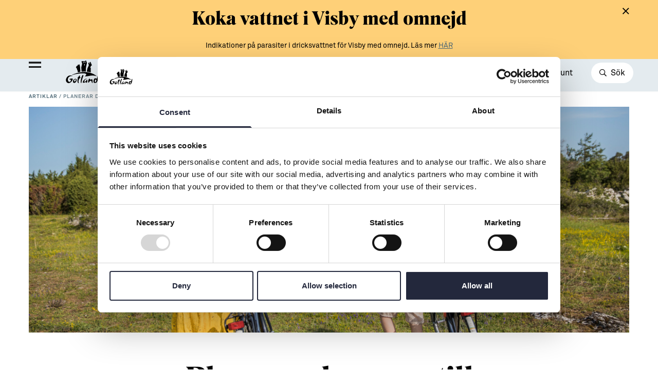

--- FILE ---
content_type: text/html; charset=UTF-8
request_url: https://gotland.com/article/planerar-du-resan-till-gotland/
body_size: 20612
content:

<!doctype html>
<html class="no-js" lang="sv-SE">
<head>
	<meta charset="utf-8">
<script type="text/javascript">
/* <![CDATA[ */
var gform;gform||(document.addEventListener("gform_main_scripts_loaded",function(){gform.scriptsLoaded=!0}),document.addEventListener("gform/theme/scripts_loaded",function(){gform.themeScriptsLoaded=!0}),window.addEventListener("DOMContentLoaded",function(){gform.domLoaded=!0}),gform={domLoaded:!1,scriptsLoaded:!1,themeScriptsLoaded:!1,isFormEditor:()=>"function"==typeof InitializeEditor,callIfLoaded:function(o){return!(!gform.domLoaded||!gform.scriptsLoaded||!gform.themeScriptsLoaded&&!gform.isFormEditor()||(gform.isFormEditor()&&console.warn("The use of gform.initializeOnLoaded() is deprecated in the form editor context and will be removed in Gravity Forms 3.1."),o(),0))},initializeOnLoaded:function(o){gform.callIfLoaded(o)||(document.addEventListener("gform_main_scripts_loaded",()=>{gform.scriptsLoaded=!0,gform.callIfLoaded(o)}),document.addEventListener("gform/theme/scripts_loaded",()=>{gform.themeScriptsLoaded=!0,gform.callIfLoaded(o)}),window.addEventListener("DOMContentLoaded",()=>{gform.domLoaded=!0,gform.callIfLoaded(o)}))},hooks:{action:{},filter:{}},addAction:function(o,r,e,t){gform.addHook("action",o,r,e,t)},addFilter:function(o,r,e,t){gform.addHook("filter",o,r,e,t)},doAction:function(o){gform.doHook("action",o,arguments)},applyFilters:function(o){return gform.doHook("filter",o,arguments)},removeAction:function(o,r){gform.removeHook("action",o,r)},removeFilter:function(o,r,e){gform.removeHook("filter",o,r,e)},addHook:function(o,r,e,t,n){null==gform.hooks[o][r]&&(gform.hooks[o][r]=[]);var d=gform.hooks[o][r];null==n&&(n=r+"_"+d.length),gform.hooks[o][r].push({tag:n,callable:e,priority:t=null==t?10:t})},doHook:function(r,o,e){var t;if(e=Array.prototype.slice.call(e,1),null!=gform.hooks[r][o]&&((o=gform.hooks[r][o]).sort(function(o,r){return o.priority-r.priority}),o.forEach(function(o){"function"!=typeof(t=o.callable)&&(t=window[t]),"action"==r?t.apply(null,e):e[0]=t.apply(null,e)})),"filter"==r)return e[0]},removeHook:function(o,r,t,n){var e;null!=gform.hooks[o][r]&&(e=(e=gform.hooks[o][r]).filter(function(o,r,e){return!!(null!=n&&n!=o.tag||null!=t&&t!=o.priority)}),gform.hooks[o][r]=e)}});
/* ]]> */
</script>

	<meta http-equiv="x-ua-compatible" content="ie=edge">
	<meta name="viewport" content="width=device-width, initial-scale=1, maximum-scale=1">
	<meta name="google-site-verification" content="aGVGcf4ulkauh35v5t88mtDXA5z0kHxOPi7DM2VjDJ8"/>
	<link rel="apple-touch-icon" sizes="180x180"
		  href="https://gotland.com/content/themes/gotland/assets/images/favicons/apple-touch-icon.png">
	<link rel="icon" type="image/png" sizes="32x32"
		  href="https://gotland.com/content/themes/gotland/assets/images/favicons/favicon-32x32.png">
	<link rel="icon" type="image/png" sizes="16x16"
		  href="https://gotland.com/content/themes/gotland/assets/images/favicons/favicon-16x16.png">
	<link rel="manifest" href="https://gotland.com/content/themes/gotland/assets/images/favicons/site.webmanifest">
	<link rel="mask-icon" href="https://gotland.com/content/themes/gotland/assets/images/favicons/safari-pinned-tab.svg"
		  color="#5bbad5">
	<meta name="msapplication-TileColor" content="#da532c">
	<meta name="theme-color" content="#ffffff">
	<script type="text/javascript">
	window.dataLayer = window.dataLayer || [];

	function gtag() {
		dataLayer.push(arguments);
	}

	gtag("consent", "default", {
		ad_personalization: "denied",
		ad_storage: "denied",
		ad_user_data: "denied",
		analytics_storage: "denied",
		functionality_storage: "denied",
		personalization_storage: "denied",
		security_storage: "granted",
		wait_for_update: 500,
	});
	gtag("set", "ads_data_redaction", true);
	</script>
<script type="text/javascript"
		id="Cookiebot"
		src="https://consent.cookiebot.com/uc.js"
		data-implementation="wp"
		data-cbid="10c50923-b57f-4541-9689-391a79360db0"
							async	></script>
<meta name='robots' content='index, follow, max-image-preview:large, max-snippet:-1, max-video-preview:-1' />

	<!-- This site is optimized with the Yoast SEO Premium plugin v21.3 (Yoast SEO v26.6) - https://yoast.com/wordpress/plugins/seo/ -->
	<title>Planerar du resan till Gotland? - Gotlands officiella inspirationssida</title>
	<meta name="description" content="Turistbyrån hjälper dig planera resan till Gotland, Sådant som passar just dig och dina intressen. Året runt." />
	<link rel="canonical" href="https://gotland.com/article/planerar-du-resan-till-gotland/" />
	<meta property="og:locale" content="sv_SE" />
	<meta property="og:type" content="article" />
	<meta property="og:title" content="Planerar du resan till Gotland?" />
	<meta property="og:description" content="Turistbyrån hjälper dig planera resan till Gotland, Sådant som passar just dig och dina intressen. Året runt." />
	<meta property="og:url" content="https://gotland.com/article/planerar-du-resan-till-gotland/" />
	<meta property="og:site_name" content="Gotlands officiella inspirationssida" />
	<meta property="article:modified_time" content="2025-01-09T10:46:20+00:00" />
	<meta property="og:image" content="https://d13gofjvlwna3m.cloudfront.net/uploads/2022/01/rg_asunden-scaled.jpg?auto=format%2Ccompress&format=lossless&q=60" />
	<meta property="og:image:width" content="2560" />
	<meta property="og:image:height" content="1572" />
	<meta property="og:image:type" content="image/jpeg" />
	<meta name="twitter:card" content="summary_large_image" />
	<meta name="twitter:label1" content="Beräknad lästid" />
	<meta name="twitter:data1" content="3 minuter" />
	<script type="application/ld+json" class="yoast-schema-graph">{"@context":"https://schema.org","@graph":[{"@type":"WebPage","@id":"https://gotland.com/article/planerar-du-resan-till-gotland/","url":"https://gotland.com/article/planerar-du-resan-till-gotland/","name":"Planerar du resan till Gotland? - Gotlands officiella inspirationssida","isPartOf":{"@id":"https://gotland.com/#website"},"primaryImageOfPage":{"@id":"https://gotland.com/article/planerar-du-resan-till-gotland/#primaryimage"},"image":{"@id":"https://gotland.com/article/planerar-du-resan-till-gotland/#primaryimage"},"thumbnailUrl":"https://d13gofjvlwna3m.cloudfront.net/uploads/2022/01/rg_asunden-scaled.jpg?auto=format%2Ccompress&format=lossless&q=60","datePublished":"2025-01-07T10:58:29+00:00","dateModified":"2025-01-09T10:46:20+00:00","description":"Turistbyrån hjälper dig planera resan till Gotland, Sådant som passar just dig och dina intressen. Året runt.","breadcrumb":{"@id":"https://gotland.com/article/planerar-du-resan-till-gotland/#breadcrumb"},"inLanguage":"sv-SE","potentialAction":[{"@type":"ReadAction","target":["https://gotland.com/article/planerar-du-resan-till-gotland/"]}]},{"@type":"ImageObject","inLanguage":"sv-SE","@id":"https://gotland.com/article/planerar-du-resan-till-gotland/#primaryimage","url":"https://d13gofjvlwna3m.cloudfront.net/uploads/2022/01/rg_asunden-scaled.jpg?auto=format%2Ccompress&format=lossless&q=60","contentUrl":"https://d13gofjvlwna3m.cloudfront.net/uploads/2022/01/rg_asunden-scaled.jpg?auto=format%2Ccompress&format=lossless&q=60","width":2560,"height":1572,"caption":"barn bland raukar"},{"@type":"BreadcrumbList","@id":"https://gotland.com/article/planerar-du-resan-till-gotland/#breadcrumb","itemListElement":[{"@type":"ListItem","position":1,"name":"Hem","item":"https://gotland.com/"},{"@type":"ListItem","position":2,"name":"Articles","item":"https://gotland.com/article/"},{"@type":"ListItem","position":3,"name":"Planerar du resan till Gotland?"}]},{"@type":"WebSite","@id":"https://gotland.com/#website","url":"https://gotland.com/","name":"Gotlands officiella inspirationssida","description":"Allt du behöver veta om Gotland som plats att besöka, bo, leva &amp; arbeta.","publisher":{"@id":"https://gotland.com/#organization"},"potentialAction":[{"@type":"SearchAction","target":{"@type":"EntryPoint","urlTemplate":"https://gotland.com/?s={search_term_string}"},"query-input":{"@type":"PropertyValueSpecification","valueRequired":true,"valueName":"search_term_string"}}],"inLanguage":"sv-SE"},{"@type":"Organization","@id":"https://gotland.com/#organization","name":"Region Gotland","url":"https://gotland.com/","logo":{"@type":"ImageObject","inLanguage":"sv-SE","@id":"https://gotland.com/#/schema/logo/image/","url":"https://region-gotland.imgix.net/uploads/2021/06/gotland_logo-yellow.png?auto=format%2Ccompress&format=lossless&q=30","contentUrl":"https://region-gotland.imgix.net/uploads/2021/06/gotland_logo-yellow.png?auto=format%2Ccompress&format=lossless&q=30","width":1080,"height":911,"caption":"Region Gotland"},"image":{"@id":"https://gotland.com/#/schema/logo/image/"}}]}</script>
	<!-- / Yoast SEO Premium plugin. -->


<link rel='dns-prefetch' href='//maps.googleapis.com' />
<link rel='dns-prefetch' href='//d13gofjvlwna3m.cloudfront.net' />
<link rel="alternate" title="oEmbed (JSON)" type="application/json+oembed" href="https://gotland.com/wp-json/oembed/1.0/embed?url=https%3A%2F%2Fgotland.com%2Farticle%2Fplanerar-du-resan-till-gotland%2F" />
<link rel="alternate" title="oEmbed (XML)" type="text/xml+oembed" href="https://gotland.com/wp-json/oembed/1.0/embed?url=https%3A%2F%2Fgotland.com%2Farticle%2Fplanerar-du-resan-till-gotland%2F&#038;format=xml" />
<style id='wp-img-auto-sizes-contain-inline-css' type='text/css'>
img:is([sizes=auto i],[sizes^="auto," i]){contain-intrinsic-size:3000px 1500px}
/*# sourceURL=wp-img-auto-sizes-contain-inline-css */
</style>
<style id='wp-emoji-styles-inline-css' type='text/css'>

	img.wp-smiley, img.emoji {
		display: inline !important;
		border: none !important;
		box-shadow: none !important;
		height: 1em !important;
		width: 1em !important;
		margin: 0 0.07em !important;
		vertical-align: -0.1em !important;
		background: none !important;
		padding: 0 !important;
	}
/*# sourceURL=wp-emoji-styles-inline-css */
</style>
<style id='wp-block-library-inline-css' type='text/css'>
:root{--wp-block-synced-color:#7a00df;--wp-block-synced-color--rgb:122,0,223;--wp-bound-block-color:var(--wp-block-synced-color);--wp-editor-canvas-background:#ddd;--wp-admin-theme-color:#007cba;--wp-admin-theme-color--rgb:0,124,186;--wp-admin-theme-color-darker-10:#006ba1;--wp-admin-theme-color-darker-10--rgb:0,107,160.5;--wp-admin-theme-color-darker-20:#005a87;--wp-admin-theme-color-darker-20--rgb:0,90,135;--wp-admin-border-width-focus:2px}@media (min-resolution:192dpi){:root{--wp-admin-border-width-focus:1.5px}}.wp-element-button{cursor:pointer}:root .has-very-light-gray-background-color{background-color:#eee}:root .has-very-dark-gray-background-color{background-color:#313131}:root .has-very-light-gray-color{color:#eee}:root .has-very-dark-gray-color{color:#313131}:root .has-vivid-green-cyan-to-vivid-cyan-blue-gradient-background{background:linear-gradient(135deg,#00d084,#0693e3)}:root .has-purple-crush-gradient-background{background:linear-gradient(135deg,#34e2e4,#4721fb 50%,#ab1dfe)}:root .has-hazy-dawn-gradient-background{background:linear-gradient(135deg,#faaca8,#dad0ec)}:root .has-subdued-olive-gradient-background{background:linear-gradient(135deg,#fafae1,#67a671)}:root .has-atomic-cream-gradient-background{background:linear-gradient(135deg,#fdd79a,#004a59)}:root .has-nightshade-gradient-background{background:linear-gradient(135deg,#330968,#31cdcf)}:root .has-midnight-gradient-background{background:linear-gradient(135deg,#020381,#2874fc)}:root{--wp--preset--font-size--normal:16px;--wp--preset--font-size--huge:42px}.has-regular-font-size{font-size:1em}.has-larger-font-size{font-size:2.625em}.has-normal-font-size{font-size:var(--wp--preset--font-size--normal)}.has-huge-font-size{font-size:var(--wp--preset--font-size--huge)}.has-text-align-center{text-align:center}.has-text-align-left{text-align:left}.has-text-align-right{text-align:right}.has-fit-text{white-space:nowrap!important}#end-resizable-editor-section{display:none}.aligncenter{clear:both}.items-justified-left{justify-content:flex-start}.items-justified-center{justify-content:center}.items-justified-right{justify-content:flex-end}.items-justified-space-between{justify-content:space-between}.screen-reader-text{border:0;clip-path:inset(50%);height:1px;margin:-1px;overflow:hidden;padding:0;position:absolute;width:1px;word-wrap:normal!important}.screen-reader-text:focus{background-color:#ddd;clip-path:none;color:#444;display:block;font-size:1em;height:auto;left:5px;line-height:normal;padding:15px 23px 14px;text-decoration:none;top:5px;width:auto;z-index:100000}html :where(.has-border-color){border-style:solid}html :where([style*=border-top-color]){border-top-style:solid}html :where([style*=border-right-color]){border-right-style:solid}html :where([style*=border-bottom-color]){border-bottom-style:solid}html :where([style*=border-left-color]){border-left-style:solid}html :where([style*=border-width]){border-style:solid}html :where([style*=border-top-width]){border-top-style:solid}html :where([style*=border-right-width]){border-right-style:solid}html :where([style*=border-bottom-width]){border-bottom-style:solid}html :where([style*=border-left-width]){border-left-style:solid}html :where(img[class*=wp-image-]){height:auto;max-width:100%}:where(figure){margin:0 0 1em}html :where(.is-position-sticky){--wp-admin--admin-bar--position-offset:var(--wp-admin--admin-bar--height,0px)}@media screen and (max-width:600px){html :where(.is-position-sticky){--wp-admin--admin-bar--position-offset:0px}}

/*# sourceURL=wp-block-library-inline-css */
</style><style id='global-styles-inline-css' type='text/css'>
:root{--wp--preset--aspect-ratio--square: 1;--wp--preset--aspect-ratio--4-3: 4/3;--wp--preset--aspect-ratio--3-4: 3/4;--wp--preset--aspect-ratio--3-2: 3/2;--wp--preset--aspect-ratio--2-3: 2/3;--wp--preset--aspect-ratio--16-9: 16/9;--wp--preset--aspect-ratio--9-16: 9/16;--wp--preset--color--black: #000000;--wp--preset--color--cyan-bluish-gray: #abb8c3;--wp--preset--color--white: #ffffff;--wp--preset--color--pale-pink: #f78da7;--wp--preset--color--vivid-red: #cf2e2e;--wp--preset--color--luminous-vivid-orange: #ff6900;--wp--preset--color--luminous-vivid-amber: #fcb900;--wp--preset--color--light-green-cyan: #7bdcb5;--wp--preset--color--vivid-green-cyan: #00d084;--wp--preset--color--pale-cyan-blue: #8ed1fc;--wp--preset--color--vivid-cyan-blue: #0693e3;--wp--preset--color--vivid-purple: #9b51e0;--wp--preset--gradient--vivid-cyan-blue-to-vivid-purple: linear-gradient(135deg,rgb(6,147,227) 0%,rgb(155,81,224) 100%);--wp--preset--gradient--light-green-cyan-to-vivid-green-cyan: linear-gradient(135deg,rgb(122,220,180) 0%,rgb(0,208,130) 100%);--wp--preset--gradient--luminous-vivid-amber-to-luminous-vivid-orange: linear-gradient(135deg,rgb(252,185,0) 0%,rgb(255,105,0) 100%);--wp--preset--gradient--luminous-vivid-orange-to-vivid-red: linear-gradient(135deg,rgb(255,105,0) 0%,rgb(207,46,46) 100%);--wp--preset--gradient--very-light-gray-to-cyan-bluish-gray: linear-gradient(135deg,rgb(238,238,238) 0%,rgb(169,184,195) 100%);--wp--preset--gradient--cool-to-warm-spectrum: linear-gradient(135deg,rgb(74,234,220) 0%,rgb(151,120,209) 20%,rgb(207,42,186) 40%,rgb(238,44,130) 60%,rgb(251,105,98) 80%,rgb(254,248,76) 100%);--wp--preset--gradient--blush-light-purple: linear-gradient(135deg,rgb(255,206,236) 0%,rgb(152,150,240) 100%);--wp--preset--gradient--blush-bordeaux: linear-gradient(135deg,rgb(254,205,165) 0%,rgb(254,45,45) 50%,rgb(107,0,62) 100%);--wp--preset--gradient--luminous-dusk: linear-gradient(135deg,rgb(255,203,112) 0%,rgb(199,81,192) 50%,rgb(65,88,208) 100%);--wp--preset--gradient--pale-ocean: linear-gradient(135deg,rgb(255,245,203) 0%,rgb(182,227,212) 50%,rgb(51,167,181) 100%);--wp--preset--gradient--electric-grass: linear-gradient(135deg,rgb(202,248,128) 0%,rgb(113,206,126) 100%);--wp--preset--gradient--midnight: linear-gradient(135deg,rgb(2,3,129) 0%,rgb(40,116,252) 100%);--wp--preset--font-size--small: 13px;--wp--preset--font-size--medium: 20px;--wp--preset--font-size--large: 36px;--wp--preset--font-size--x-large: 42px;--wp--preset--spacing--20: 0.44rem;--wp--preset--spacing--30: 0.67rem;--wp--preset--spacing--40: 1rem;--wp--preset--spacing--50: 1.5rem;--wp--preset--spacing--60: 2.25rem;--wp--preset--spacing--70: 3.38rem;--wp--preset--spacing--80: 5.06rem;--wp--preset--shadow--natural: 6px 6px 9px rgba(0, 0, 0, 0.2);--wp--preset--shadow--deep: 12px 12px 50px rgba(0, 0, 0, 0.4);--wp--preset--shadow--sharp: 6px 6px 0px rgba(0, 0, 0, 0.2);--wp--preset--shadow--outlined: 6px 6px 0px -3px rgb(255, 255, 255), 6px 6px rgb(0, 0, 0);--wp--preset--shadow--crisp: 6px 6px 0px rgb(0, 0, 0);}:where(.is-layout-flex){gap: 0.5em;}:where(.is-layout-grid){gap: 0.5em;}body .is-layout-flex{display: flex;}.is-layout-flex{flex-wrap: wrap;align-items: center;}.is-layout-flex > :is(*, div){margin: 0;}body .is-layout-grid{display: grid;}.is-layout-grid > :is(*, div){margin: 0;}:where(.wp-block-columns.is-layout-flex){gap: 2em;}:where(.wp-block-columns.is-layout-grid){gap: 2em;}:where(.wp-block-post-template.is-layout-flex){gap: 1.25em;}:where(.wp-block-post-template.is-layout-grid){gap: 1.25em;}.has-black-color{color: var(--wp--preset--color--black) !important;}.has-cyan-bluish-gray-color{color: var(--wp--preset--color--cyan-bluish-gray) !important;}.has-white-color{color: var(--wp--preset--color--white) !important;}.has-pale-pink-color{color: var(--wp--preset--color--pale-pink) !important;}.has-vivid-red-color{color: var(--wp--preset--color--vivid-red) !important;}.has-luminous-vivid-orange-color{color: var(--wp--preset--color--luminous-vivid-orange) !important;}.has-luminous-vivid-amber-color{color: var(--wp--preset--color--luminous-vivid-amber) !important;}.has-light-green-cyan-color{color: var(--wp--preset--color--light-green-cyan) !important;}.has-vivid-green-cyan-color{color: var(--wp--preset--color--vivid-green-cyan) !important;}.has-pale-cyan-blue-color{color: var(--wp--preset--color--pale-cyan-blue) !important;}.has-vivid-cyan-blue-color{color: var(--wp--preset--color--vivid-cyan-blue) !important;}.has-vivid-purple-color{color: var(--wp--preset--color--vivid-purple) !important;}.has-black-background-color{background-color: var(--wp--preset--color--black) !important;}.has-cyan-bluish-gray-background-color{background-color: var(--wp--preset--color--cyan-bluish-gray) !important;}.has-white-background-color{background-color: var(--wp--preset--color--white) !important;}.has-pale-pink-background-color{background-color: var(--wp--preset--color--pale-pink) !important;}.has-vivid-red-background-color{background-color: var(--wp--preset--color--vivid-red) !important;}.has-luminous-vivid-orange-background-color{background-color: var(--wp--preset--color--luminous-vivid-orange) !important;}.has-luminous-vivid-amber-background-color{background-color: var(--wp--preset--color--luminous-vivid-amber) !important;}.has-light-green-cyan-background-color{background-color: var(--wp--preset--color--light-green-cyan) !important;}.has-vivid-green-cyan-background-color{background-color: var(--wp--preset--color--vivid-green-cyan) !important;}.has-pale-cyan-blue-background-color{background-color: var(--wp--preset--color--pale-cyan-blue) !important;}.has-vivid-cyan-blue-background-color{background-color: var(--wp--preset--color--vivid-cyan-blue) !important;}.has-vivid-purple-background-color{background-color: var(--wp--preset--color--vivid-purple) !important;}.has-black-border-color{border-color: var(--wp--preset--color--black) !important;}.has-cyan-bluish-gray-border-color{border-color: var(--wp--preset--color--cyan-bluish-gray) !important;}.has-white-border-color{border-color: var(--wp--preset--color--white) !important;}.has-pale-pink-border-color{border-color: var(--wp--preset--color--pale-pink) !important;}.has-vivid-red-border-color{border-color: var(--wp--preset--color--vivid-red) !important;}.has-luminous-vivid-orange-border-color{border-color: var(--wp--preset--color--luminous-vivid-orange) !important;}.has-luminous-vivid-amber-border-color{border-color: var(--wp--preset--color--luminous-vivid-amber) !important;}.has-light-green-cyan-border-color{border-color: var(--wp--preset--color--light-green-cyan) !important;}.has-vivid-green-cyan-border-color{border-color: var(--wp--preset--color--vivid-green-cyan) !important;}.has-pale-cyan-blue-border-color{border-color: var(--wp--preset--color--pale-cyan-blue) !important;}.has-vivid-cyan-blue-border-color{border-color: var(--wp--preset--color--vivid-cyan-blue) !important;}.has-vivid-purple-border-color{border-color: var(--wp--preset--color--vivid-purple) !important;}.has-vivid-cyan-blue-to-vivid-purple-gradient-background{background: var(--wp--preset--gradient--vivid-cyan-blue-to-vivid-purple) !important;}.has-light-green-cyan-to-vivid-green-cyan-gradient-background{background: var(--wp--preset--gradient--light-green-cyan-to-vivid-green-cyan) !important;}.has-luminous-vivid-amber-to-luminous-vivid-orange-gradient-background{background: var(--wp--preset--gradient--luminous-vivid-amber-to-luminous-vivid-orange) !important;}.has-luminous-vivid-orange-to-vivid-red-gradient-background{background: var(--wp--preset--gradient--luminous-vivid-orange-to-vivid-red) !important;}.has-very-light-gray-to-cyan-bluish-gray-gradient-background{background: var(--wp--preset--gradient--very-light-gray-to-cyan-bluish-gray) !important;}.has-cool-to-warm-spectrum-gradient-background{background: var(--wp--preset--gradient--cool-to-warm-spectrum) !important;}.has-blush-light-purple-gradient-background{background: var(--wp--preset--gradient--blush-light-purple) !important;}.has-blush-bordeaux-gradient-background{background: var(--wp--preset--gradient--blush-bordeaux) !important;}.has-luminous-dusk-gradient-background{background: var(--wp--preset--gradient--luminous-dusk) !important;}.has-pale-ocean-gradient-background{background: var(--wp--preset--gradient--pale-ocean) !important;}.has-electric-grass-gradient-background{background: var(--wp--preset--gradient--electric-grass) !important;}.has-midnight-gradient-background{background: var(--wp--preset--gradient--midnight) !important;}.has-small-font-size{font-size: var(--wp--preset--font-size--small) !important;}.has-medium-font-size{font-size: var(--wp--preset--font-size--medium) !important;}.has-large-font-size{font-size: var(--wp--preset--font-size--large) !important;}.has-x-large-font-size{font-size: var(--wp--preset--font-size--x-large) !important;}
/*# sourceURL=global-styles-inline-css */
</style>

<style id='classic-theme-styles-inline-css' type='text/css'>
/*! This file is auto-generated */
.wp-block-button__link{color:#fff;background-color:#32373c;border-radius:9999px;box-shadow:none;text-decoration:none;padding:calc(.667em + 2px) calc(1.333em + 2px);font-size:1.125em}.wp-block-file__button{background:#32373c;color:#fff;text-decoration:none}
/*# sourceURL=/wp-includes/css/classic-themes.min.css */
</style>
<link rel='stylesheet' id='sage_css-css' href='https://gotland.com/content/themes/gotland/dist/styles/main.css?ver=1.0.67' type='text/css' media='all' />
<script type="text/javascript" src="https://gotland.com/wp/wp-includes/js/jquery/jquery.min.js?ver=3.7.1" id="jquery-core-js"></script>
<script type="text/javascript" src="https://gotland.com/wp/wp-includes/js/jquery/jquery-migrate.min.js?ver=3.4.1" id="jquery-migrate-js"></script>
<link rel="https://api.w.org/" href="https://gotland.com/wp-json/" /><link rel="EditURI" type="application/rsd+xml" title="RSD" href="https://gotland.com/wp/xmlrpc.php?rsd" />
<meta name="generator" content="WordPress 6.9" />
<link rel='shortlink' href='https://gotland.com/?p=16990' />
			<script>
			var waitForTrackerCount = 0;

			function matomoWaitForTracker() {
				if (typeof _paq === 'undefined' || typeof Cookiebot === 'undefined') {
					if (waitForTrackerCount < 40) {
						setTimeout(matomoWaitForTracker, 250);
						waitForTrackerCount++;
						return;
					}
				} else {
					window.addEventListener('CookiebotOnAccept', function(e) {
						consentSet();
					});
					window.addEventListener('CookiebotOnDecline', function(e) {
						consentSet();
					});
				}
			}

			function consentSet() {
				if (Cookiebot.consent.statistics) {
					_paq.push(['setCookieConsentGiven']);
					_paq.push(['setConsentGiven']);
				} else {
					_paq.push(['forgetCookieConsentGiven']);
					_paq.push(['forgetConsentGiven']);
				}
			}

			document.addEventListener('DOMContentLoaded', matomoWaitForTracker());
		</script>
		<script>
			var _paq = window._paq = window._paq || [];
			/* tracker methods like "setCustomDimension" should be called before "trackPageView" */
			_paq.push(['trackPageView']);
			_paq.push(['enableLinkTracking']);
			(function() {
				var u = 'https://gotland.matomo.cloud/';
				_paq.push(['requireConsent']);
				_paq.push(['setTrackerUrl', u + 'matomo.php']);
				_paq.push(['setSiteId', '6']);
				var d = document, g = d.createElement('script'), s = d.getElementsByTagName('script')[0];
				g.type = 'text/javascript';
				g.async = true;
				g.src = '//cdn.matomo.cloud/gotland.matomo.cloud/matomo.js';
				s.parentNode.insertBefore(g, s);
			})();
		</script>


		<script src="//cdn1.readspeaker.com/script/12089/webReader/webReader.js?pids=wr" type="text/javascript"
			id="rs_req_Init"></script>
<link rel='stylesheet' id='gforms_reset_css-css' href='https://gotland.com/content/plugins/gravityforms/legacy/css/formreset.min.css?ver=2.9.24' type='text/css' media='all' />
<link rel='stylesheet' id='gforms_formsmain_css-css' href='https://gotland.com/content/plugins/gravityforms/legacy/css/formsmain.min.css?ver=2.9.24' type='text/css' media='all' />
<link rel='stylesheet' id='gforms_ready_class_css-css' href='https://gotland.com/content/plugins/gravityforms/legacy/css/readyclass.min.css?ver=2.9.24' type='text/css' media='all' />
<link rel='stylesheet' id='gforms_browsers_css-css' href='https://gotland.com/content/plugins/gravityforms/legacy/css/browsers.min.css?ver=2.9.24' type='text/css' media='all' />
</head>

<body class="wp-singular article-template-default single single-article postid-16990 wp-theme-gotland planerar-du-resan-till-gotland">

	<!--[if lt IE 9]>
	<div class="alert alert-warning">
		You are using an <strong>outdated</strong> browser. Please <a href="http://browsehappy.com/">upgrade your browser</a> to improve your experience.	</div>
	<![endif]-->

<div class="site-wide-message fixed w-full bg-yellow-700 py-12 z-45 hidden bottom-0 md:bottom-auto md:top-0">
  <div class="container text-center wysiwyg wysiwyg--sm px-32 sm:px-56">
    <h3 class="font-heading-2">Koka vattnet i Visby med omnejd</h3>
<p class="font-normal">Indikationer på parasiter i dricksvattnet för Visby med omnejd. Läs mer <a href="https://gotland.se/arkiv/krismeddelanden/2025-12-17-kokrekommendation-i-visby-med-omnejd">HÄR</a></p>
  </div>
  <div class="js-close-site-wide-message cursor-pointer"><i class="fal fa-times absolute top-12 right-16 sm:right-56 text-lg"></i></div>
</div><script type="application/javascript">
    window.PUGSHgOixE = {"label":"Popul\u00e4ra s\u00f6kningar ","links":[{"link":{"title":"Bes\u00f6ka & uppleva","url":"https:\/\/gotland.com\/besoka-uppleva\/","target":""}},{"link":{"title":"Mat & dryck","url":"https:\/\/gotland.com\/besoka-uppleva\/mat-dryck\/","target":""}},{"link":{"title":"Leva & bo","url":"https:\/\/gotland.com\/leva-bo\/","target":""}},{"link":{"title":"Kultur & n\u00f6je","url":"https:\/\/gotland.com\/besoka-uppleva\/kultur-noje\/","target":""}}]}</script>
<div class="header">
	<div class="header-meta">
		<div class="container sm:px-32 lg:px-48">
			<div id="readspeaker_button1" class="rs_skip rs_preserve rs_href inline-block">
				<a class="text-white" href="//app-eu.readspeaker.com/cgi-bin/rsent?customerid=12089&amp;lang=sv_se&amp;voice=Alice&amp;readclass=site-content&amp;url=http%3A%2F%2Fgotland.com%2Farticle%2Fplanerar-du-resan-till-gotland%2F" onclick="readpage(this.href, 'readspeaker'); return false;">
					<i class="far fa-eye mr-6"></i>
					Tillgänglighet
				</a>
			</div>
			<div class="btn-translate text-white cursor-pointer"><i class="far fa-globe mr-6"></i><div class="gtranslate_wrapper" id="gt-wrapper-76332753"></div></div>
		</div>
	</div>
	<div class="header-primary">
		<div class="container sm:px-32 lg:px-48">
			<div class="flex items-center justify-between py-12 sm:py-12">
				<a href="https://gotland.com/" class="logo w-48 h-36 sm:h-48 ml-48 sm:ml-64 lg:ml-80 relative z-40 sm:w-64 inline-block align-middle lg:z-0"></a>
				<div class="nav static hidden lg:block">
					<div class="menu-main-container"><ul id="menu-main" class="header-top-nav"><li class=' menu-item menu-item-type-custom menu-item-object-custom menu-item-has-children'><div class="js-open-menu cursor-pointer" data-id="8934">Besöka & uppleva</div></li>
<li class=' menu-item menu-item-type-custom menu-item-object-custom menu-item-has-children'><div class="js-open-menu cursor-pointer" data-id="8935">Leva & bo</div></li>
<li class=' menu-item menu-item-type-custom menu-item-object-custom menu-item-has-children'><div class="js-open-menu cursor-pointer" data-id="8936">Arbeta & utveckla</div></li>
</ul></div>
				</div>
				<ul>
											<li class="inline-block align-middle mr-32 hidden sm:inline-block"><a href="https://gotland.com/resa-hit-runt/">Resa hit & runt</a></li>
										<li class="inline-block align-middle">
						<button class="js-open-search bg-white rounded-full text-sm px-12 py-6 sm:px-16 sm:text-base sm:py-8">
							<i class="w-12 far fa-search text-sm mr-4 sm:mr-6"></i>
							<span>Sök</span>
						</button>
					</li>
				</ul>
			</div>
		</div>
	</div>
	<div class="menu-bars js-toggle-nav inline-block mr-24 fixed z-40 lg:z-20 sm:mr-32 md:mr-48 align-middle top-24 sm:top-28 lg:top-84">
		<span></span>
		<span></span>
		<span></span>
		<span></span>
	</div>

	<div class="nav-side" id="nav-side-menu">
		<div class="relative h-full ">
			<div class="bg-kalk-100 pl-48 py-12 sm:py-24 hidden sm:block">
				<i class="js-toggle-nav fal fa-times mr-24 text-xl align-middle cursor-pointer opacity-0 pointer-events-none lg:opacity-100 lg:pointer-events-auto"></i>
				<a href="/" class="logo w-48 sm:w-64 inline-block align-middle hidden lg:inline-block">
					<img src="https://gotland.com/content/themes/gotland/dist/images/logo-rg-black.svg" class="w-full" alt="Region Gotland logga">
				</a>
			</div>
			<div class="nav-side-container px-24 overflow-hidden relative overflow-y-auto lg:pl-48 sm:pt-24">
				<div class="pt-20">
					<div class="menu-main-container"><ul id="menu-main-1" class="nav-side-main"><li class=' menu-item menu-item-type-custom menu-item-object-custom menu-item-has-children' data-id='8934'><div class="js-open-sub-menu cursor-pointer">Besöka & uppleva</div><div class="sub-menu-container"><div class="text-lg font-bold mb-20">
      <i class="far fa-arrow-left js-close-sub-menu text-lg mr-20 cursor-pointer"></i>
      <a class="hover:underline" href="https://gotland.com/besoka-uppleva/">Besöka & uppleva</a></div>
<ul class="sub-menu">
<li class=' menu-item menu-item-type-post_type menu-item-object-page' data-id='15604'><a href="https://gotland.com/besoka-uppleva/alla-evenemang/">Evenemang</a></li>
<li class=' menu-item menu-item-type-post_type menu-item-object-page' data-id='36602'><a href="https://gotland.com/resa-hit-runt/">Resa hit &#038; runt</a></li>
<li class=' menu-item menu-item-type-post_type menu-item-object-page' data-id='12609'><a href="https://gotland.com/besoka-uppleva/kultur-noje/">Kultur &#038; nöje</a></li>
<li class=' menu-item menu-item-type-post_type menu-item-object-page' data-id='12603'><a href="https://gotland.com/besoka-uppleva/friluftsliv-natur/">Friluftsliv &#038; natur</a></li>
<li class=' menu-item menu-item-type-post_type menu-item-object-page' data-id='12610'><a href="https://gotland.com/besoka-uppleva/mat-dryck/">Mat &#038; dryck</a></li>
<li class=' menu-item menu-item-type-post_type menu-item-object-page' data-id='12604'><a href="https://gotland.com/besoka-uppleva/hitta-boende/">Hitta boende</a></li>
<li class=' menu-item menu-item-type-post_type menu-item-object-page' data-id='12605'><a href="https://gotland.com/besoka-uppleva/konst-form/">Konst &#038; form</a></li>
<li class=' menu-item menu-item-type-post_type menu-item-object-page' data-id='19044'><a href="https://gotland.com/guider-gotland/">Guider (Gotland på egen hand)</a></li>
<li class=' menu-item menu-item-type-post_type menu-item-object-page' data-id='19493'><a href="https://gotland.com/besoka-uppleva/alla-aktiviteter-sida/">Aktiviteter</a></li>
<li class=' menu-item menu-item-type-post_type menu-item-object-page' data-id='50343'><a href="https://gotland.com/sustainableplejs/">Sustainable Plejs</a></li>
<li class=' menu-item menu-item-type-post_type menu-item-object-page' data-id='12612'><a href="https://gotland.com/besoka-uppleva/moten-kongresser/">Möten &#038; kongresser</a></li>
<li class=' menu-item menu-item-type-post_type menu-item-object-page' data-id='52182'><a href="https://gotland.com/hansestaden/">Hansestaden världsarv</a></li>
<li class=' menu-item menu-item-type-post_type menu-item-object-page' data-id='61687'><a href="https://gotland.com/gotlands-kulturarv/">Gotlands kulturarv</a></li>
<li class=' menu-item menu-item-type-post_type menu-item-object-page' data-id='21179'><a href="https://gotland.com/almedalsveckan/">Almedalsveckan</a></li>
<li class=' menu-item menu-item-type-post_type menu-item-object-page' data-id='21180'><a href="https://gotland.com/medeltidsveckan/">Medeltidsveckan</a></li>
<li class=' menu-item menu-item-type-post_type menu-item-object-page' data-id='34868'><a href="https://gotland.com/visby-centrum/">Visby Centrum</a></li>
</ul>
</li>
<li class=' menu-item menu-item-type-custom menu-item-object-custom menu-item-has-children' data-id='8935'><div class="js-open-sub-menu cursor-pointer">Leva & bo</div><div class="sub-menu-container"><div class="text-lg font-bold mb-20">
      <i class="far fa-arrow-left js-close-sub-menu text-lg mr-20 cursor-pointer"></i>
      <a class="hover:underline" href="https://gotland.com/leva-bo/">Leva & bo</a></div>
<ul class="sub-menu">
<li class=' menu-item menu-item-type-post_type menu-item-object-page' data-id='12599'><a href="https://gotland.com/leva-bo/flytta-hit/">Flytta hit</a></li>
<li class=' menu-item menu-item-type-post_type menu-item-object-page' data-id='65265'><a href="https://gotland.com/leva-bo/hyra-bostad/">Hyra bostad</a></li>
<li class=' menu-item menu-item-type-post_type menu-item-object-page' data-id='65264'><a href="https://gotland.com/leva-bo/kopa-bostad/">Köpa bostad</a></li>
<li class=' menu-item menu-item-type-post_type menu-item-object-page' data-id='65266'><a href="https://gotland.com/leva-bo/bygga-hus/">Bygga hus</a></li>
<li class=' menu-item menu-item-type-post_type menu-item-object-page' data-id='12601'><a href="https://gotland.com/leva-bo/fritid-och-foreningsliv/">Fritid och föreningsliv</a></li>
</ul>
</li>
<li class=' menu-item menu-item-type-custom menu-item-object-custom menu-item-has-children' data-id='8936'><div class="js-open-sub-menu cursor-pointer">Arbeta & utveckla</div><div class="sub-menu-container"><div class="text-lg font-bold mb-20">
      <i class="far fa-arrow-left js-close-sub-menu text-lg mr-20 cursor-pointer"></i>
      <a class="hover:underline" href="https://gotland.com/arbeta-utveckla/">Arbeta & utveckla</a></div>
<ul class="sub-menu">
<li class=' menu-item menu-item-type-post_type menu-item-object-page' data-id='17021'><a href="https://gotland.com/arbeta-utveckla/jobb/">Jobb</a></li>
<li class=' menu-item menu-item-type-post_type menu-item-object-page' data-id='12596'><a href="https://gotland.com/arbeta-utveckla/distansarbete-fran-gotland/">Distansarbete från Gotland</a></li>
<li class=' menu-item menu-item-type-post_type menu-item-object-page' data-id='12597'><a href="https://gotland.com/arbeta-utveckla/stod-till-foretag/">Stöd till företag</a></li>
<li class=' menu-item menu-item-type-post_type menu-item-object-page' data-id='12598'><a href="https://gotland.com/arbeta-utveckla/studier-larande/">Studier &#038; lärande</a></li>
</ul>
</li>
</ul></div>				</div>

				<div class="menu-sub-menu-container"><ul id="menu-sub-menu" class="nav-side-sm"><li id="menu-item-11363" class="menu-item menu-item-type-post_type menu-item-object-page menu-item-11363"><a href="https://gotland.com/resa-hit-runt/">Resa hit &#038; runt</a></li>
<li id="menu-item-12613" class="menu-item menu-item-type-post_type menu-item-object-page menu-item-12613"><a href="https://gotland.com/besoka-uppleva/oppet-gotland/">Appen Öppet Gotland</a></li>
<li id="menu-item-11364" class="menu-item menu-item-type-post_type menu-item-object-page menu-item-11364"><a href="https://gotland.com/gotlands-varumarkesplattform/">Gotlands varumärkesplattform</a></li>
<li id="menu-item-48068" class="menu-item menu-item-type-post_type menu-item-object-page menu-item-48068"><a href="https://gotland.com/om-gotland-com/">Om Gotland.com</a></li>
</ul></div>
			</div>
			<div class="bg-gray-200 px-24 py-20 w-full">
				<a href="https://gotland.com/verktygslada/" class="btn btn--yellow btn--sm w-full block text-center mb-24">Gå till Gotlands verktygslåda</a>
				<div class="pl-16">
					<button class="block mb-16 text-sm"><i class="far fa-globe mr-8"></i><div class="gtranslate_wrapper" id="gt-wrapper-22263299"></div></button>
					<div class="rs_skip rs_preserve rs_href">
            <a class="block text-sm js-toggle-nav" href="//app-eu.readspeaker.com/cgi-bin/rsent?customerid=12089&amp;lang=sv_se&amp;voice=Alice&amp;readclass=site-content&amp;url=http%3A%2F%2Fgotland.com%2Farticle%2Fplanerar-du-resan-till-gotland%2F" onclick="readpage(this.href, 'readspeaker'); return false;">
              <i class="far fa-eye mr-8"></i>
              Tillgänglighet
            </a>
          </div>
				</div>
			</div>
		</div>
	</div>
	<div class="nav-backdrop"></div>
    <div id="side-filter">
        <side-filter></side-filter>
    </div>
	<div id="search-live" class="search-header fixed bg-kalk-50 top-0 left-0 w-full h-full z-40 overflow-auto hidden">
		<Search :datakey="'PUGSHgOixE'"></Search>
	</div>
</div>

	<div class="site-content " role="document">
		<div id="readspeaker" class="rs_preserve rs_skip rs_addtools rs_splitbutton rs_exp rs_fohm rs_fohmhidden rs_fohmstart">
    <button type="button" class="rsbtn_tooltoggle" title="Open/close toolbar" style="display: none" aria-expanded="false" data-rs-container="readspeaker" data-rsevent-id="rs_939935" accesskey="1">
        <i class="rsicn rsicn-arrow-down" aria-hidden="true"></i>
        <span class="rsbtn_btnlabel" style="width: 0px; height: 0px;">webReader toolbar</span>
    </button>
</div>
		

<div class="pt-24">
	<!-- Intro -->
	<div class="container mb-40 sm:mb-56">
		<div class="text-kalk-700">
			<div class="text-xxs tracking-widest uppercase mb-12 font-bold">
                        <a href="https://gotland.com/article/planerar-du-resan-till-gotland/" class="hover:underline" itemprop="url">
                <span itemprop="title">Artiklar</span>
            </a>
           /
                                <span class="opacity-80" itemprop="title">Planerar du resan till Gotland?</span>
            </div>
		</div>
					<div class="mb-40 md:mb-56">
				<img class="w-full object-cover h-352 md:h-440" src="https://d13gofjvlwna3m.cloudfront.net/uploads/2022/08/rg_personer-med-cyklar.jpg?auto=format%2Ccompress&format=lossless&q=60" alt="Tre personer leder sina cyklar framför ett lambgift på Fårö" />
							</div>
		
		<div class="lg:w-3/4 lg:px-48 text-center mx-auto">
			<h1 class="mb-24">Planerar du resan till Gotland?</h1 class="mb-24">
			<p class="text-md leading-md mb-40 md:text-lg md:leading-lg">Turistbyrån guidar dig till både stad och land, puls och strand. Sådant som passar just dig och dina intressen, oavsett årstid.</p>

			<div class="text-gray-700 text-xs mb-40">
				<div class="mr-16 inline-block">
					<span class="font-bold uppercase mr-6 text-xxs tracking-widest">Publicerad</span>
					7 jan 2025				</div>
							</div>
		</div>
	</div>

	<div class="container article-blocks pb-48 sm:pb-80">

		<div class="wysiwyg-block">
			<div class="wysiwyg content pt-16">
				<p>Besöker du oss för första gången och funderar på vad du ska se, var du kan äta och var du ska bo? Eller har du varit på Gotland många gånger och vill ha tips på det där lilla smultronstället du kanske missat? Självklart hittar du det mesta här på sidan, men ibland kan det vara skönt att få personlig service.</p>
<figure id="attachment_16992" aria-describedby="caption-attachment-16992" style="width: 1024px" class="wp-caption aligncenter"><img fetchpriority="high" decoding="async" class="wp-image-16992 size-large" src="https://region-gotland.imgix.net/uploads/2022/01/rg_asunden-1024x629.jpg" alt="Barn bland raukar" width="1024" height="629" srcset="https://d13gofjvlwna3m.cloudfront.net/uploads/2022/01/rg_asunden-1024x629.jpg 1024w, https://d13gofjvlwna3m.cloudfront.net/uploads/2022/01/rg_asunden-300x184.jpg 300w, https://d13gofjvlwna3m.cloudfront.net/uploads/2022/01/rg_asunden-768x472.jpg 768w, https://d13gofjvlwna3m.cloudfront.net/uploads/2022/01/rg_asunden-1536x943.jpg 1536w, https://d13gofjvlwna3m.cloudfront.net/uploads/2022/01/rg_asunden-2048x1258.jpg 2048w" sizes="(max-width: 1024px) 100vw, 1024px" /><figcaption id="caption-attachment-16992" class="wp-caption-text">Vilka smultronställen har du missat?</figcaption></figure>
<p>&nbsp;</p>
<p>Du kanske undrar vilken strand som passar dig bäst, vilken rauk som ligger närmast Visby eller hur du tar dig till Fårö utan bil. Ska du cykla runt på ön och undrar vad du kan se på vägen? Eller vill du ut och vandra?</p>
<figure id="attachment_16993" aria-describedby="caption-attachment-16993" style="width: 1024px" class="wp-caption aligncenter"><img decoding="async" class="wp-image-16993 size-large" src="https://region-gotland.imgix.net/uploads/2022/01/rg_vandring-e1641294596606-1024x588.jpg" alt="Två personer vandrar längs en gotländsk stenstrand" width="1024" height="588" srcset="https://d13gofjvlwna3m.cloudfront.net/uploads/2022/01/rg_vandring-e1641294596606-1024x588.jpg 1024w, https://d13gofjvlwna3m.cloudfront.net/uploads/2022/01/rg_vandring-e1641294596606-300x172.jpg 300w, https://d13gofjvlwna3m.cloudfront.net/uploads/2022/01/rg_vandring-e1641294596606-768x441.jpg 768w, https://d13gofjvlwna3m.cloudfront.net/uploads/2022/01/rg_vandring-e1641294596606-1536x882.jpg 1536w, https://d13gofjvlwna3m.cloudfront.net/uploads/2022/01/rg_vandring-e1641294596606-2048x1176.jpg 2048w" sizes="(max-width: 1024px) 100vw, 1024px" /><figcaption id="caption-attachment-16993" class="wp-caption-text">Vill du vandra på Gotland?</figcaption></figure>
<p><img decoding="async" class="alignnone size-medium wp-image-14871" src="https://region-gotland.imgix.net/uploads/2021/09/rg_vandringens-dag-2-2.jpg" alt="" width="1" height="1" /></p>
<p><img decoding="async" class="alignnone size-medium wp-image-14870" src="https://region-gotland.imgix.net/uploads/2021/09/rg_vandringens-dag-2-1.jpg" alt="" width="1" height="1" /><img decoding="async" class="alignnone size-medium wp-image-14870" src="https://region-gotland.imgix.net/uploads/2021/09/rg_vandringens-dag-2-1.jpg" alt="" width="1" height="1" /><img decoding="async" class="alignnone size-medium wp-image-14870" src="https://region-gotland.imgix.net/uploads/2021/09/rg_vandringens-dag-2-1.jpg" alt="" width="1" height="1" /><img decoding="async" class="alignnone size-medium wp-image-14871" src="https://region-gotland.imgix.net/uploads/2021/09/rg_vandringens-dag-2-2.jpg" alt="" width="1" height="1" /></p>
<p>Vi på Turistbyrån hjälper dig med tips och inspiration året runt. Vi försöker svara på alla dina frågor om Gotland, stora som små. Oavsett om du undrar vad som är öppet i februari, när orkidéerna blommar, sommarens evenemang och upplevelser eller årets julmarknader. Du är hjärtligt välkommen att besöka oss på Donners plats, ringa <strong>0498-201700</strong> eller e-posta <strong>info@gotland.se</strong>, året runt.</p>
			</div>
		</div>

		<div class="wysiwyg-block mb-56">
  <div class="wysiwyg-block__container ">
    <div class="wysiwyg w-full">
      <script type="text/javascript">
/* <![CDATA[ */

/* ]]&gt; */
</script>

                <div class='gf_browser_chrome gform_wrapper gform_legacy_markup_wrapper gform-theme--no-framework' data-form-theme='legacy' data-form-index='0' id='gform_wrapper_1' >
                        <div class='gform_heading'>
                            <h3 class="gform_title">Fråga Turistbyrån</h3>
                            <p class='gform_description'>Ställ en fråga till Turistbyrån på Gotland</p>
                        </div><form method='post' enctype='multipart/form-data'  id='gform_1'  action='/article/planerar-du-resan-till-gotland/' data-formid='1' novalidate>
                        <div class='gform-body gform_body'><ul id='gform_fields_1' class='gform_fields top_label form_sublabel_below description_below validation_below'><li id="field_1_1" class="gfield gfield--type-text gf_left_half gfield_contains_required field_sublabel_below gfield--no-description field_description_below hidden_label field_validation_below gfield_visibility_visible"  ><label class='gfield_label gform-field-label screen-reader-text' for='input_1_1'>Förnamn<span class="gfield_required"><span class="gfield_required gfield_required_asterisk">*</span></span></label><div class='ginput_container ginput_container_text'><input name='input_1' id='input_1_1' type='text' value='' class='medium'    placeholder='Förnamn' aria-required="true" aria-invalid="false"   /></div></li><li id="field_1_6" class="gfield gfield--type-text gfield_contains_required field_sublabel_below gfield--no-description field_description_below field_validation_below gfield_visibility_visible"  ><label class='gfield_label gform-field-label screen-reader-text' for='input_1_6'>E-postadress<span class="gfield_required"><span class="gfield_required gfield_required_asterisk">*</span></span></label><div class='ginput_container ginput_container_text'><input name='input_6' id='input_1_6' type='text' value='' class='medium'    placeholder='E-postadress' aria-required="true" aria-invalid="false"   /></div></li><li id="field_1_5" class="gfield gfield--type-textarea field_sublabel_below gfield--no-description field_description_below hidden_label field_validation_below gfield_visibility_visible"  ><label class='gfield_label gform-field-label screen-reader-text' for='input_1_5'>Skriv din fråga här</label><div class='ginput_container ginput_container_textarea'><textarea name='input_5' id='input_1_5' class='textarea medium'    placeholder='Skriv din fråga här'  aria-invalid="false"   rows='10' cols='50'></textarea></div></li><li id="field_1_7" class="gfield gfield--type-captcha field_sublabel_below gfield--no-description field_description_below field_validation_below gfield_visibility_visible"  ><label class='gfield_label gform-field-label' for='input_1_7'>CAPTCHA</label><div id='input_1_7' class='ginput_container ginput_recaptcha' data-sitekey='6Ldp2WUjAAAAAFAs48O91QzJdIIvyyCHTW-KknPW'  data-theme='light' data-tabindex='0'  data-badge=''></div></li></ul></div>
        <div class='gform-footer gform_footer top_label'> <input type='submit' id='gform_submit_button_1' class='gform_button button' onclick='gform.submission.handleButtonClick(this);' data-submission-type='submit' value='Skicka ditt meddelande till oss'  /> 
            <input type='hidden' class='gform_hidden' name='gform_submission_method' data-js='gform_submission_method_1' value='postback' />
            <input type='hidden' class='gform_hidden' name='gform_theme' data-js='gform_theme_1' id='gform_theme_1' value='legacy' />
            <input type='hidden' class='gform_hidden' name='gform_style_settings' data-js='gform_style_settings_1' id='gform_style_settings_1' value='[]' />
            <input type='hidden' class='gform_hidden' name='is_submit_1' value='1' />
            <input type='hidden' class='gform_hidden' name='gform_submit' value='1' />
            
            <input type='hidden' class='gform_hidden' name='gform_unique_id' value='' />
            <input type='hidden' class='gform_hidden' name='state_1' value='WyJbXSIsImRiNmFiNzVhYzY4YzcyOWNkNWYwYjVhMTNlNDg2NDM0Il0=' />
            <input type='hidden' autocomplete='off' class='gform_hidden' name='gform_target_page_number_1' id='gform_target_page_number_1' value='0' />
            <input type='hidden' autocomplete='off' class='gform_hidden' name='gform_source_page_number_1' id='gform_source_page_number_1' value='1' />
            <input type='hidden' name='gform_field_values' value='' />
            
        </div>
                        </form>
                        </div><script type="text/javascript">
/* <![CDATA[ */
 gform.initializeOnLoaded( function() {gformInitSpinner( 1, 'https://gotland.com/content/plugins/gravityforms/images/spinner.svg', true );jQuery('#gform_ajax_frame_1').on('load',function(){var contents = jQuery(this).contents().find('*').html();var is_postback = contents.indexOf('GF_AJAX_POSTBACK') >= 0;if(!is_postback){return;}var form_content = jQuery(this).contents().find('#gform_wrapper_1');var is_confirmation = jQuery(this).contents().find('#gform_confirmation_wrapper_1').length > 0;var is_redirect = contents.indexOf('gformRedirect(){') >= 0;var is_form = form_content.length > 0 && ! is_redirect && ! is_confirmation;var mt = parseInt(jQuery('html').css('margin-top'), 10) + parseInt(jQuery('body').css('margin-top'), 10) + 100;if(is_form){jQuery('#gform_wrapper_1').html(form_content.html());if(form_content.hasClass('gform_validation_error')){jQuery('#gform_wrapper_1').addClass('gform_validation_error');} else {jQuery('#gform_wrapper_1').removeClass('gform_validation_error');}setTimeout( function() { /* delay the scroll by 50 milliseconds to fix a bug in chrome */  }, 50 );if(window['gformInitDatepicker']) {gformInitDatepicker();}if(window['gformInitPriceFields']) {gformInitPriceFields();}var current_page = jQuery('#gform_source_page_number_1').val();gformInitSpinner( 1, 'https://gotland.com/content/plugins/gravityforms/images/spinner.svg', true );jQuery(document).trigger('gform_page_loaded', [1, current_page]);window['gf_submitting_1'] = false;}else if(!is_redirect){var confirmation_content = jQuery(this).contents().find('.GF_AJAX_POSTBACK').html();if(!confirmation_content){confirmation_content = contents;}jQuery('#gform_wrapper_1').replaceWith(confirmation_content);jQuery(document).trigger('gform_confirmation_loaded', [1]);window['gf_submitting_1'] = false;wp.a11y.speak(jQuery('#gform_confirmation_message_1').text());}else{jQuery('#gform_1').append(contents);if(window['gformRedirect']) {gformRedirect();}}jQuery(document).trigger("gform_pre_post_render", [{ formId: "1", currentPage: "current_page", abort: function() { this.preventDefault(); } }]);        if (event && event.defaultPrevented) {                return;        }        const gformWrapperDiv = document.getElementById( "gform_wrapper_1" );        if ( gformWrapperDiv ) {            const visibilitySpan = document.createElement( "span" );            visibilitySpan.id = "gform_visibility_test_1";            gformWrapperDiv.insertAdjacentElement( "afterend", visibilitySpan );        }        const visibilityTestDiv = document.getElementById( "gform_visibility_test_1" );        let postRenderFired = false;        function triggerPostRender() {            if ( postRenderFired ) {                return;            }            postRenderFired = true;            gform.core.triggerPostRenderEvents( 1, current_page );            if ( visibilityTestDiv ) {                visibilityTestDiv.parentNode.removeChild( visibilityTestDiv );            }        }        function debounce( func, wait, immediate ) {            var timeout;            return function() {                var context = this, args = arguments;                var later = function() {                    timeout = null;                    if ( !immediate ) func.apply( context, args );                };                var callNow = immediate && !timeout;                clearTimeout( timeout );                timeout = setTimeout( later, wait );                if ( callNow ) func.apply( context, args );            };        }        const debouncedTriggerPostRender = debounce( function() {            triggerPostRender();        }, 200 );        if ( visibilityTestDiv && visibilityTestDiv.offsetParent === null ) {            const observer = new MutationObserver( ( mutations ) => {                mutations.forEach( ( mutation ) => {                    if ( mutation.type === 'attributes' && visibilityTestDiv.offsetParent !== null ) {                        debouncedTriggerPostRender();                        observer.disconnect();                    }                });            });            observer.observe( document.body, {                attributes: true,                childList: false,                subtree: true,                attributeFilter: [ 'style', 'class' ],            });        } else {            triggerPostRender();        }    } );} ); 
/* ]]&gt; */
</script>

<p>Genom att du skickar in formuläret godkänner du <a href="https://gotland.com/om-region-gotland/personuppgifter/">vår personuppgiftspolicy</a></p>
    </div>
  </div>
</div>
										<div class="mx-auto">
				<div class="rounded-default overflow-hidden flex flex-wrap">
					<div class="w-full relative md:w-1/2 md:order-last">
											<img src="https://d13gofjvlwna3m.cloudfront.net/uploads/2025/01/pastamakarna-4-some.jpg?auto=format%2Ccompress&format=lossless&q=60" alt="" class="object-cover h-248 w-full md:absolute top-0 left-0 md:h-full" />
										</div>
					<div class="w-full text-white bg-kalk-600 pt-40 px-32 pb-24 sm:px-40 md:w-1/2 lg:px-80 md:py-32">
						<label class="text-xs font-bold tracking-wider mb-16 block uppercase">Läs nästa artikel</label>
						<div class="wysiwyg">
							<h5>Pastamakarna - en del av Sustainable Plejs</h5>
															<p>Pastamakarna är en gotländsk gårdsrestaurang där hållbarhet genomsyrar varje del av upplevelsen. Elen kommer från gårdens solceller och andra förnyelsebara energikällor, och matsvinnet hålls till ett minimum genom smart planering och cirkulärt tänkande.</p>
														<a href="https://gotland.com/article/pastamakarna-en-del-av-sustainable-plejs/" class="btn btn--yellow btn--sm">Läs artikel</a>
						</div>
					</div>
				</div>
			</div>
			</div>
</div>
	<div class="section" style="background-color:#4E6976">
  <div class="container">
            <div class="flex flex-wrap page-promo page-promo--5">
              <div class="page-promo__block group">
          <a href="https://gotland.com/resa-hit-runt/" target="">
            <img src="https://d13gofjvlwna3m.cloudfront.net/uploads/2021/06/hero-hemsidan-562x6784-1.jpg?auto=format%2Ccompress&format=lossless&q=60" class="block object-cover w-full rounded-t-sm md:rounded-sm h-192 md:h-280 group-hover:shadow-lg transition-alll duration-300 ease-in-out" />
            <div class="md:-mt-56 md:px-24">
              <div class="relative w-full p-24 pr-56 bg-white rounded-b-sm md:max-w-320 md:rounded-none">
                                  <h4>Resa hit & runt</h4>
                                                  <div><p>Att resa till och på Gotland är enkelt och flera bolag står redo att göra din resa till Gotland till ett bekvämt och minnesvärt ögonblick, på ett säkert och hållbart sätt.</p>
</div>
                                                  <i class="absolute far fa-arrow-right right-24 bottom-24 text-lg transition-all ease-in-out duration-300"></i>
                              </div>
            </div>
          </a>
        </div>
              <div class="page-promo__block group">
          <a href="https://gotland.com/besoka-uppleva/mat-dryck/" target="">
            <img src="https://d13gofjvlwna3m.cloudfront.net/uploads/2021/06/10-1.jpg?auto=format%2Ccompress&format=lossless&q=60" class="block object-cover w-full rounded-t-sm md:rounded-sm h-192 md:h-280 group-hover:shadow-lg transition-alll duration-300 ease-in-out" />
            <div class="md:-mt-56 md:px-24">
              <div class="relative w-full p-24 pr-56 bg-white rounded-b-sm md:max-w-320 md:rounded-none">
                                  <h4>Hitta boende</h4>
                                                  <div><p>Gotland bjuder på många härliga boendemöjligheter, året om och runtom hela ön. Här finns allt från vackra campingplatser och mysiga pensionat till lyxigare hotell i unika miljöer.</p>
</div>
                                                  <i class="absolute far fa-arrow-right right-24 bottom-24 text-lg transition-all ease-in-out duration-300"></i>
                              </div>
            </div>
          </a>
        </div>
              <div class="page-promo__block group">
          <a href="https://gotland.com/guide/barnens-gotland/" target="">
            <img src="https://d13gofjvlwna3m.cloudfront.net/uploads/2022/05/rg-rapsfalt-barn-scaled-e1745307000183.jpg?auto=format%2Ccompress&format=lossless&q=60" class="block object-cover w-full rounded-t-sm md:rounded-sm h-192 md:h-280 group-hover:shadow-lg transition-alll duration-300 ease-in-out" />
            <div class="md:-mt-56 md:px-24">
              <div class="relative w-full p-24 pr-56 bg-white rounded-b-sm md:max-w-320 md:rounded-none">
                                  <h4>Barnens Gotland</h4>
                                                  <div><p>Här hittar du massor av tips på aktiviteter och besöksmål som passar hela familjen.</p>
</div>
                                                  <i class="absolute far fa-arrow-right right-24 bottom-24 text-lg transition-all ease-in-out duration-300"></i>
                              </div>
            </div>
          </a>
        </div>
              <div class="page-promo__block group">
          <a href="https://gotland.com/besoka-uppleva/kultur-noje/en-dag-i-visby/" target="">
            <img src="https://d13gofjvlwna3m.cloudfront.net/uploads/2021/05/rg_personer-pa-fiskargrand-visby.jpg?auto=format%2Ccompress&format=lossless&q=60" class="block object-cover w-full rounded-t-sm md:rounded-sm h-192 md:h-280 group-hover:shadow-lg transition-alll duration-300 ease-in-out" />
            <div class="md:-mt-56 md:px-24">
              <div class="relative w-full p-24 pr-56 bg-white rounded-b-sm md:max-w-320 md:rounded-none">
                                  <h4>En dag i Visby</h4>
                                                  <div><p>Har du bara en dag i Visby eller kanske bara några timmar? Här är platserna du inte bör missa!</p>
</div>
                                                  <i class="absolute far fa-arrow-right right-24 bottom-24 text-lg transition-all ease-in-out duration-300"></i>
                              </div>
            </div>
          </a>
        </div>
              <div class="page-promo__block group">
          <a href="https://gotland.com/besoka-uppleva/friluftsliv-natur/tio-raukomraden-pa-gotland/" target="">
            <img src="https://d13gofjvlwna3m.cloudfront.net/uploads/2021/05/rg_personer-vid-raukar-beskuren.jpg?auto=format%2Ccompress&format=lossless&q=60" class="block object-cover w-full rounded-t-sm md:rounded-sm h-192 md:h-280 group-hover:shadow-lg transition-alll duration-300 ease-in-out" />
            <div class="md:-mt-56 md:px-24">
              <div class="relative w-full p-24 pr-56 bg-white rounded-b-sm md:max-w-320 md:rounded-none">
                                  <h4>Tio raukområden på Gotland</h4>
                                                  <div><p>I den här guiden får du bekanta dig med tio kända raukområden på Gotland, från Hoburgen i söder till Langhammars i norr. </p>
</div>
                                                  <i class="absolute far fa-arrow-right right-24 bottom-24 text-lg transition-all ease-in-out duration-300"></i>
                              </div>
            </div>
          </a>
        </div>
          </div>
      </div>
</div><div class="section share-button-holder">
	<div class="container">
		<button class="js-show-share-modal btn btn--yellow btn--sm text-sm mr-12"><i class="far fa-share mr-6"></i>Dela</button>
	</div>
</div>
<div class="share-modal-holder hidden">
  <div class="modal__content">
    <h4 class="font-sans mb-16">Dela</h4>
    <div class="flex justify-between mb-24 sm:mb-56">
      <a href="http://www.facebook.com/sharer/sharer.php?u=https://gotland.com/article/planerar-du-resan-till-gotland/&title=Planerar du resan till Gotland?" class="w-40 h-40 sm:h-56 sm:w-56 rounded-full border border-gray-500 flex items-center text-kalk-700 justify-center sm:text-xl" target="_blank" alt="Dela på Facebook" title="Dela på Facebook">
        <i class="fab fa-facebook"></i>
      </a>
      <a href="https://www.linkedin.com/shareArticle?mini=true&url=https://gotland.com/article/planerar-du-resan-till-gotland/&title=Planerar du resan till Gotland?" class="w-40 h-40 sm:h-56 sm:w-56 rounded-full border border-gray-500 flex items-center text-kalk-700 justify-center sm:text-xl" target="_blank" alt="Dela på LinkedIn" title="Dela på LinkedIn">
        <i class="fab fa-linkedin"></i>
      </a>
      <a href="mailto:?subject=Planerar du resan till Gotland? - Gotland&amp;body=https://gotland.com/article/planerar-du-resan-till-gotland/" class="w-40 h-40 sm:h-56 sm:w-56 rounded-full border border-gray-500 flex items-center text-kalk-700 justify-center sm:text-xl">
        <i class="fas fa-envelope"></i>
      </a>
      <div onclick="window.print()" class="w-40 h-40 sm:h-56 sm:w-56 rounded-full border border-gray-500 flex items-center text-kalk-700 justify-center sm:text-xl cursor-pointer">
        <i class="fas fa-print"></i>
      </div>
    </div>
    <label class="block mb-12 text-md">Kopiera länk</label class="block mb-12 text-md font-bold">
    <div class="flex border rounded-sm border-gray-500 pr-16">
      <input type="text" value="https://gotland.com/article/planerar-du-resan-till-gotland/" class="w-full border-0 truncate">
      <button class="js-copy-link w-64 flex-shrink-0 font-bold text-kalk-700">Kopiera</button>
    </div>
  </div>
</div>
<div class="section bg-kalk-700 overflow-visible py-16">
  <div class="container">
    <div class="lg:flex py-12 items-center text-center lg:text-left">
              <img src="https://d13gofjvlwna3m.cloudfront.net/uploads/2021/05/icon-verktygsladan-1.png?auto=format%2Ccompress&format=lossless&q=60" class="max-w-full w-256 lg:mr-40 mx-auto mb-12 lg:mb-0 lg:mx-0" alt="">
            <h5 class="text-white lg:mr-64 text-center lg:text-left mb-32 lg:mb-0">Vill du synas bland listningarna? Anslut er verksamhet till verktygslådan!</h5>
              <a href="https://gotland.com/verktygslada/" class="btn btn--yellow w-full text-center px-32 mx-auto md:w-auto lg:mx-0 flex-shrink-0">Verktygslådan</a>
          </div>
  </div>
</div>	</div>




<footer class="bg-kalk-100 py-40 relative z-10 ">
    <div class="container">
      <div class="flex flex-wrap text-kalk-900 border-b border-kalk-300 pb-12">
        <div class="w-full mb-32 sm:mb-24 sm:order-first sm:w-1/2 md:w-1/3 lg:w-1/4">
          <ul class="mb-20">
            <li class="mb-12">
                              <img src="https://d13gofjvlwna3m.cloudfront.net/uploads/2021/04/turistbyracc8a-iet3.png?auto=format%2Ccompress&format=lossless&q=60" class="w-24 mr-12 inline-block align-middle" alt="">
                                            <span class="font-bold">Turistbyrå</span>
                          </li>
                          <li class="mb-8">
                Donnerska huset              </li>
                          <li class="mb-8">
                Donners plats 1, Visby              </li>
                                      <li>
                <a href="tel:0498-20 17 00" class="block mb-8 hover:underline"><i class="far fa-phone mr-8"></i>0498-20 17 00</a>
              </li>
                                      <li>
                <a href="mailto:info@gotland.se" class="block hover:underline"><i class="far fa-envelope mr-8"></i>info@gotland.se</a>
              </li>
                      </ul>
          <ul>
                                      <li class="mb-8">
                Mån-fre: 9-17              </li>
                          <li class="mb-8">
                Lör: 9-14              </li>
                          <li class="mb-8">
                Telefontid vardagar: 9-16, lördagar: 9-14              </li>
                      </ul>
        </div>
        <div class="menu-footer-container"><ul id="menu-footer-navigation" class="nav-footer"><li id="menu-item-8955" class="menu-item menu-item-type-post_type menu-item-object-page menu-item-has-children menu-item-8955"><a href="https://gotland.com/besoka-uppleva/">Besöka &#038; uppleva</a>
<ul class="sub-menu">
	<li id="menu-item-61380" class="menu-item menu-item-type-post_type menu-item-object-page menu-item-61380"><a href="https://gotland.com/tipsa-om-evenemang/">Tipsa om evenemang</a></li>
	<li id="menu-item-17776" class="menu-item menu-item-type-post_type menu-item-object-guide menu-item-17776"><a href="https://gotland.com/guide/infopoints/">InfoPoints</a></li>
	<li id="menu-item-8948" class="menu-item menu-item-type-post_type menu-item-object-page menu-item-8948"><a href="https://gotland.com/resa-hit-runt/">Resa hit &#038; runt</a></li>
	<li id="menu-item-11355" class="menu-item menu-item-type-post_type menu-item-object-page menu-item-11355"><a href="https://gotland.com/besoka-uppleva/oppet-gotland/">Öppet Gotland</a></li>
	<li id="menu-item-33407" class="menu-item menu-item-type-custom menu-item-object-custom menu-item-33407"><a href="https://gotland.com/om-visby-centrum/offentliga-toaletter/">Offentliga toaletter</a></li>
</ul>
</li>
<li id="menu-item-48069" class="menu-item menu-item-type-post_type menu-item-object-page menu-item-has-children menu-item-48069"><a href="https://gotland.com/om-gotland-com/">Om Gotland.com</a>
<ul class="sub-menu">
	<li id="menu-item-48070" class="menu-item menu-item-type-post_type menu-item-object-page menu-item-48070"><a href="https://gotland.com/om-gotland-com/in-english/">In English</a></li>
	<li id="menu-item-48071" class="menu-item menu-item-type-post_type menu-item-object-page menu-item-48071"><a href="https://gotland.com/om-gotland-com/om-cookies/">Om Cookies</a></li>
	<li id="menu-item-48072" class="menu-item menu-item-type-post_type menu-item-object-page menu-item-48072"><a href="https://gotland.com/om-gotland-com/om-region-gotland/">Om Region Gotland</a></li>
	<li id="menu-item-11350" class="menu-item menu-item-type-post_type menu-item-object-page menu-item-11350"><a href="https://gotland.com/om-gotland-com/om-verktygsladan/">Om verktygslådan</a></li>
	<li id="menu-item-11351" class="menu-item menu-item-type-post_type menu-item-object-page menu-item-11351"><a href="https://gotland.com/om-gotland-com/personuppgifter/">Personuppgifter</a></li>
</ul>
</li>
</ul></div>        <div class="w-full mb-32 sm:mb-24 order-first sm:w-1/2 md:w-1/3 lg:w-1/4 md:order-last lg:order-none">
          <button class="block mb-12 text-sm appearance-none"><i class="far fa-globe mr-4"></i><div class="gtranslate_wrapper" id="gt-wrapper-37249850"></div></button>
                      <div id="readspeaker_button1" class="rs_skip rs_preserve rs_href">
              <a class="block text-sm" href="//app-eu.readspeaker.com/cgi-bin/rsent?customerid=12089&amp;lang=sv_se&amp;voice=Alice&amp;readclass=site-content&amp;url=http%3A%2F%2Fgotland.com%2Farticle%2Fplanerar-du-resan-till-gotland%2F" onclick="readpage(this.href, 'readspeaker'); return false;">
                <i class="far fa-eye mr-8"></i>
                Tillgänglighet
              </a>
            </div>
                  </div>
        <div class="w-full mb-24 flex items-center flex-wrap gap-y-8 md:gap-0" >
                      <a href="https://www.instagram.com/_livetpaon_/" class="h-40 w-40 bg-white rounded-full inline-flex justify-center items-center mr-12 shadow-sm">
              <i class="fab fa-instagram text-kalk-900 text-xl"></i>
            </a>
                                <a href="https://www.facebook.com/livetpaon" class="h-40 w-40 bg-white rounded-full inline-flex justify-center items-center mr-12 shadow-sm">
              <i class="fab fa-facebook text-kalk-900 text-xl"></i>
            </a>
                                <a href="https://www.linkedin.com/company/regiongotland/mycompany/" class="h-40 w-40 bg-white rounded-full inline-flex justify-center items-center mr-12 shadow-sm">
              <i class="fab fa-linkedin text-kalk-900 text-xl"></i>
            </a>
                      <a class="btn btn--yellow flex-shrink-0 text-center" href="https://form.apsis.one/VG0WkcUx2PRBQ7" target="_blank">
                Prenumerera på vårt nyhetsbrev
            </a>
        </div>
      </div>
      <div class="flex justify-between pt-56 pb-16">
        <div class="pt-56 md:pt-0">
          <a href="/" class="logo w-80 sm:w-100 block mb-16">
            <img src="https://gotland.com/content/themes/gotland/dist/images/logo-rg-black.svg" class="w-full" alt="Region Gotland logga">
          </a>
          <span class="text-xxs text-kalk-800">© 2020 Region Gotland</span>
        </div>
        <div class="md:pt-32">
          <img src="https://gotland.com/content/themes/gotland/dist/images/logo-eu.svg" class="mb-24 md:mb-0 md:mr-48 block md:inline-block w-128" alt="Eu logo">
          <img src="https://gotland.com/content/themes/gotland/dist/images/logo-rg-township.svg" class="block md:inline-block w-112" alt="Region Gotland logga">
        </div>
      </div>
    </div>
    <div class="flex h-12 w-full absolute bottom-0 left-0">
      <span class="w-1/12 bg-yellow-200"></span>
      <span class="w-1/12 bg-yellow-500"></span>
      <span class="w-3/12 bg-kalk-50"></span>
      <span class="w-2/12 bg-kalk-300"></span>
      <span class="w-3/12 bg-kalk-600"></span>
      <span class="w-4/12 bg-kalk-700"></span>
    </div>
  </footer><script type="speculationrules">
{"prefetch":[{"source":"document","where":{"and":[{"href_matches":"/*"},{"not":{"href_matches":["/wp/wp-*.php","/wp/wp-admin/*","/uploads/*","/content/*","/content/plugins/*","/content/themes/gotland/*","/*\\?(.+)"]}},{"not":{"selector_matches":"a[rel~=\"nofollow\"]"}},{"not":{"selector_matches":".no-prefetch, .no-prefetch a"}}]},"eagerness":"conservative"}]}
</script>
    <script>
        var user_verification_scripts_vars={&quot;siteUrl&quot;:&quot;https://gotland.com&quot;}    </script>
    <script>
        var user_verification_scripts_vars={&quot;siteUrl&quot;:&quot;https://gotland.com&quot;}    </script>
<script type="text/javascript" src="https://maps.googleapis.com/maps/api/js?key=AIzaSyB8BJIimJ5zkzuNl6RO_dVC9iUs7rvfETY" id="google-maps-api-js"></script>
<script type="text/javascript" src="https://gotland.com/content/themes/gotland/dist/scripts/main.js?ver=1.0.67" id="sage_js-js"></script>
<script type="text/javascript" id="gt_widget_script_76332753-js-before">
/* <![CDATA[ */
window.gtranslateSettings = /* document.write */ window.gtranslateSettings || {};window.gtranslateSettings['76332753'] = {"default_language":"sv","languages":["en","de","sv"],"url_structure":"none","wrapper_selector":"#gt-wrapper-76332753","select_language_label":"Select Language","horizontal_position":"inline","flags_location":"\/content\/plugins\/gtranslate\/flags\/"};
//# sourceURL=gt_widget_script_76332753-js-before
/* ]]> */
</script><script src="https://gotland.com/content/plugins/gtranslate/js/dropdown.js?ver=6.9" data-no-optimize="1" data-no-minify="1" data-gt-orig-url="/article/planerar-du-resan-till-gotland/" data-gt-orig-domain="gotland.com" data-gt-widget-id="76332753" defer></script><script type="text/javascript" id="gt_widget_script_22263299-js-before">
/* <![CDATA[ */
window.gtranslateSettings = /* document.write */ window.gtranslateSettings || {};window.gtranslateSettings['22263299'] = {"default_language":"sv","languages":["en","de","sv"],"url_structure":"none","wrapper_selector":"#gt-wrapper-22263299","select_language_label":"Select Language","horizontal_position":"inline","flags_location":"\/content\/plugins\/gtranslate\/flags\/"};
//# sourceURL=gt_widget_script_22263299-js-before
/* ]]> */
</script><script src="https://gotland.com/content/plugins/gtranslate/js/dropdown.js?ver=6.9" data-no-optimize="1" data-no-minify="1" data-gt-orig-url="/article/planerar-du-resan-till-gotland/" data-gt-orig-domain="gotland.com" data-gt-widget-id="22263299" defer></script><script type="text/javascript" src="https://gotland.com/wp/wp-includes/js/dist/dom-ready.min.js?ver=f77871ff7694fffea381" id="wp-dom-ready-js"></script>
<script type="text/javascript" src="https://gotland.com/wp/wp-includes/js/dist/hooks.min.js?ver=dd5603f07f9220ed27f1" id="wp-hooks-js"></script>
<script type="text/javascript" src="https://gotland.com/wp/wp-includes/js/dist/i18n.min.js?ver=c26c3dc7bed366793375" id="wp-i18n-js"></script>
<script type="text/javascript" id="wp-i18n-js-after">
/* <![CDATA[ */
wp.i18n.setLocaleData( { 'text direction\u0004ltr': [ 'ltr' ] } );
//# sourceURL=wp-i18n-js-after
/* ]]> */
</script>
<script type="text/javascript" id="wp-a11y-js-translations">
/* <![CDATA[ */
( function( domain, translations ) {
	var localeData = translations.locale_data[ domain ] || translations.locale_data.messages;
	localeData[""].domain = domain;
	wp.i18n.setLocaleData( localeData, domain );
} )( "default", {"translation-revision-date":"2025-11-19 17:30:03+0000","generator":"GlotPress\/4.0.3","domain":"messages","locale_data":{"messages":{"":{"domain":"messages","plural-forms":"nplurals=2; plural=n != 1;","lang":"sv_SE"},"Notifications":["Aviseringar"]}},"comment":{"reference":"wp-includes\/js\/dist\/a11y.js"}} );
//# sourceURL=wp-a11y-js-translations
/* ]]> */
</script>
<script type="text/javascript" src="https://gotland.com/wp/wp-includes/js/dist/a11y.min.js?ver=cb460b4676c94bd228ed" id="wp-a11y-js"></script>
<script type="text/javascript" defer='defer' src="https://gotland.com/content/plugins/gravityforms/js/jquery.json.min.js?ver=2.9.24" id="gform_json-js"></script>
<script type="text/javascript" id="gform_gravityforms-js-extra">
/* <![CDATA[ */
var gform_i18n = {"datepicker":{"days":{"monday":"M\u00e5","tuesday":"Ti","wednesday":"On","thursday":"To","friday":"Fr","saturday":"L\u00f6","sunday":"S\u00f6"},"months":{"january":"Januari","february":"Februari","march":"Mars","april":"April","may":"Maj","june":"Juni","july":"Juli","august":"Augusti","september":"September","october":"Oktober","november":"November","december":"December"},"firstDay":1,"iconText":"V\u00e4lj datum"}};
var gf_legacy_multi = [];
var gform_gravityforms = {"strings":{"invalid_file_extension":"Denna filtyp \u00e4r inte till\u00e5ten. Filen m\u00e5ste vara i n\u00e5got av f\u00f6ljande format:","delete_file":"Ta bort denna fil","in_progress":"p\u00e5g\u00e5ende","file_exceeds_limit":"Filen \u00f6verskrider storleksbegr\u00e4nsningen","illegal_extension":"Denna filtyp \u00e4r inte till\u00e5ten.","max_reached":"Maximalt antal filer har n\u00e5tts","unknown_error":"Ett problem intr\u00e4ffade n\u00e4r filen skulle sparas p\u00e5 servern","currently_uploading":"V\u00e4nta tills uppladdningen \u00e4r klar","cancel":"Avbryt","cancel_upload":"Avbryta denna uppladdning","cancelled":"Avbruten","error":"Fel","message":"Meddelande"},"vars":{"images_url":"https://gotland.com/content/plugins/gravityforms/images"}};
var gf_global = {"gf_currency_config":{"name":"Svenska kronor","symbol_left":"","symbol_right":"Kr","symbol_padding":" ","thousand_separator":" ","decimal_separator":",","decimals":2,"code":"SEK"},"base_url":"https://gotland.com/content/plugins/gravityforms","number_formats":[],"spinnerUrl":"https://gotland.com/content/plugins/gravityforms/images/spinner.svg","version_hash":"7bb7c5355eafe53ab4653bf4842739a2","strings":{"newRowAdded":"Ny rad har lagts till.","rowRemoved":"Raden har tagits bort","formSaved":"Formul\u00e4ret har sparats.  Inneh\u00e5llet inneh\u00e5ller l\u00e4nken f\u00f6r att h\u00e4mta tillbaka och fylla i formul\u00e4ret."}};
//# sourceURL=gform_gravityforms-js-extra
/* ]]> */
</script>
<script type="text/javascript" defer='defer' src="https://gotland.com/content/plugins/gravityforms/js/gravityforms.min.js?ver=2.9.24" id="gform_gravityforms-js"></script>
<script type="text/javascript" defer='defer' src="https://www.google.com/recaptcha/api.js?hl=en&amp;ver=6.9#038;render=explicit" id="gform_recaptcha-js"></script>
<script type="text/javascript" defer='defer' src="https://gotland.com/content/plugins/gravityforms/js/placeholders.jquery.min.js?ver=2.9.24" id="gform_placeholder-js"></script>
<script type="text/javascript" defer='defer' src="https://gotland.com/content/plugins/gravityforms/assets/js/dist/utils.min.js?ver=48a3755090e76a154853db28fc254681" id="gform_gravityforms_utils-js"></script>
<script type="text/javascript" defer='defer' src="https://gotland.com/content/plugins/gravityforms/assets/js/dist/vendor-theme.min.js?ver=8673c9a2ff188de55f9073009ba56f5e" id="gform_gravityforms_theme_vendors-js"></script>
<script type="text/javascript" id="gform_gravityforms_theme-js-extra">
/* <![CDATA[ */
var gform_theme_config = {"common":{"form":{"honeypot":{"version_hash":"7bb7c5355eafe53ab4653bf4842739a2"},"ajax":{"ajaxurl":"https://gotland.com/wp/wp-admin/admin-ajax.php","ajax_submission_nonce":"0fd83a078e","i18n":{"step_announcement":"Steg %1$s av %2$s, %3$s","unknown_error":"Ett ok\u00e4nt fel intr\u00e4ffade n\u00e4r din beg\u00e4ran skulle behandlas. F\u00f6rs\u00f6k igen."}}}},"hmr_dev":"","public_path":"https://gotland.com/content/plugins/gravityforms/assets/js/dist/","config_nonce":"acb931d66d"};
//# sourceURL=gform_gravityforms_theme-js-extra
/* ]]> */
</script>
<script type="text/javascript" defer='defer' src="https://gotland.com/content/plugins/gravityforms/assets/js/dist/scripts-theme.min.js?ver=1546762cd067873f438f559b1e819128" id="gform_gravityforms_theme-js"></script>
<script type="text/javascript" id="gt_widget_script_37249850-js-before">
/* <![CDATA[ */
window.gtranslateSettings = /* document.write */ window.gtranslateSettings || {};window.gtranslateSettings['37249850'] = {"default_language":"sv","languages":["en","de","sv"],"url_structure":"none","wrapper_selector":"#gt-wrapper-37249850","select_language_label":"Select Language","horizontal_position":"inline","flags_location":"\/content\/plugins\/gtranslate\/flags\/"};
//# sourceURL=gt_widget_script_37249850-js-before
/* ]]> */
</script><script src="https://gotland.com/content/plugins/gtranslate/js/dropdown.js?ver=6.9" data-no-optimize="1" data-no-minify="1" data-gt-orig-url="/article/planerar-du-resan-till-gotland/" data-gt-orig-domain="gotland.com" data-gt-widget-id="37249850" defer></script><script id="wp-emoji-settings" type="application/json">
{"baseUrl":"https://s.w.org/images/core/emoji/17.0.2/72x72/","ext":".png","svgUrl":"https://s.w.org/images/core/emoji/17.0.2/svg/","svgExt":".svg","source":{"concatemoji":"https://gotland.com/wp/wp-includes/js/wp-emoji-release.min.js?ver=6.9"}}
</script>
<script type="module">
/* <![CDATA[ */
/*! This file is auto-generated */
const a=JSON.parse(document.getElementById("wp-emoji-settings").textContent),o=(window._wpemojiSettings=a,"wpEmojiSettingsSupports"),s=["flag","emoji"];function i(e){try{var t={supportTests:e,timestamp:(new Date).valueOf()};sessionStorage.setItem(o,JSON.stringify(t))}catch(e){}}function c(e,t,n){e.clearRect(0,0,e.canvas.width,e.canvas.height),e.fillText(t,0,0);t=new Uint32Array(e.getImageData(0,0,e.canvas.width,e.canvas.height).data);e.clearRect(0,0,e.canvas.width,e.canvas.height),e.fillText(n,0,0);const a=new Uint32Array(e.getImageData(0,0,e.canvas.width,e.canvas.height).data);return t.every((e,t)=>e===a[t])}function p(e,t){e.clearRect(0,0,e.canvas.width,e.canvas.height),e.fillText(t,0,0);var n=e.getImageData(16,16,1,1);for(let e=0;e<n.data.length;e++)if(0!==n.data[e])return!1;return!0}function u(e,t,n,a){switch(t){case"flag":return n(e,"\ud83c\udff3\ufe0f\u200d\u26a7\ufe0f","\ud83c\udff3\ufe0f\u200b\u26a7\ufe0f")?!1:!n(e,"\ud83c\udde8\ud83c\uddf6","\ud83c\udde8\u200b\ud83c\uddf6")&&!n(e,"\ud83c\udff4\udb40\udc67\udb40\udc62\udb40\udc65\udb40\udc6e\udb40\udc67\udb40\udc7f","\ud83c\udff4\u200b\udb40\udc67\u200b\udb40\udc62\u200b\udb40\udc65\u200b\udb40\udc6e\u200b\udb40\udc67\u200b\udb40\udc7f");case"emoji":return!a(e,"\ud83e\u1fac8")}return!1}function f(e,t,n,a){let r;const o=(r="undefined"!=typeof WorkerGlobalScope&&self instanceof WorkerGlobalScope?new OffscreenCanvas(300,150):document.createElement("canvas")).getContext("2d",{willReadFrequently:!0}),s=(o.textBaseline="top",o.font="600 32px Arial",{});return e.forEach(e=>{s[e]=t(o,e,n,a)}),s}function r(e){var t=document.createElement("script");t.src=e,t.defer=!0,document.head.appendChild(t)}a.supports={everything:!0,everythingExceptFlag:!0},new Promise(t=>{let n=function(){try{var e=JSON.parse(sessionStorage.getItem(o));if("object"==typeof e&&"number"==typeof e.timestamp&&(new Date).valueOf()<e.timestamp+604800&&"object"==typeof e.supportTests)return e.supportTests}catch(e){}return null}();if(!n){if("undefined"!=typeof Worker&&"undefined"!=typeof OffscreenCanvas&&"undefined"!=typeof URL&&URL.createObjectURL&&"undefined"!=typeof Blob)try{var e="postMessage("+f.toString()+"("+[JSON.stringify(s),u.toString(),c.toString(),p.toString()].join(",")+"));",a=new Blob([e],{type:"text/javascript"});const r=new Worker(URL.createObjectURL(a),{name:"wpTestEmojiSupports"});return void(r.onmessage=e=>{i(n=e.data),r.terminate(),t(n)})}catch(e){}i(n=f(s,u,c,p))}t(n)}).then(e=>{for(const n in e)a.supports[n]=e[n],a.supports.everything=a.supports.everything&&a.supports[n],"flag"!==n&&(a.supports.everythingExceptFlag=a.supports.everythingExceptFlag&&a.supports[n]);var t;a.supports.everythingExceptFlag=a.supports.everythingExceptFlag&&!a.supports.flag,a.supports.everything||((t=a.source||{}).concatemoji?r(t.concatemoji):t.wpemoji&&t.twemoji&&(r(t.twemoji),r(t.wpemoji)))});
//# sourceURL=https://gotland.com/wp/wp-includes/js/wp-emoji-loader.min.js
/* ]]> */
</script>
<script type="text/javascript">
/* <![CDATA[ */
 gform.initializeOnLoaded( function() { jQuery(document).on('gform_post_render', function(event, formId, currentPage){if(formId == 1) {if(typeof Placeholders != 'undefined'){
                        Placeholders.enable();
                    }} } );jQuery(document).on('gform_post_conditional_logic', function(event, formId, fields, isInit){} ) } ); 
/* ]]> */
</script>
<script type="text/javascript">
/* <![CDATA[ */
 gform.initializeOnLoaded( function() {jQuery(document).trigger("gform_pre_post_render", [{ formId: "1", currentPage: "1", abort: function() { this.preventDefault(); } }]);        if (event && event.defaultPrevented) {                return;        }        const gformWrapperDiv = document.getElementById( "gform_wrapper_1" );        if ( gformWrapperDiv ) {            const visibilitySpan = document.createElement( "span" );            visibilitySpan.id = "gform_visibility_test_1";            gformWrapperDiv.insertAdjacentElement( "afterend", visibilitySpan );        }        const visibilityTestDiv = document.getElementById( "gform_visibility_test_1" );        let postRenderFired = false;        function triggerPostRender() {            if ( postRenderFired ) {                return;            }            postRenderFired = true;            gform.core.triggerPostRenderEvents( 1, 1 );            if ( visibilityTestDiv ) {                visibilityTestDiv.parentNode.removeChild( visibilityTestDiv );            }        }        function debounce( func, wait, immediate ) {            var timeout;            return function() {                var context = this, args = arguments;                var later = function() {                    timeout = null;                    if ( !immediate ) func.apply( context, args );                };                var callNow = immediate && !timeout;                clearTimeout( timeout );                timeout = setTimeout( later, wait );                if ( callNow ) func.apply( context, args );            };        }        const debouncedTriggerPostRender = debounce( function() {            triggerPostRender();        }, 200 );        if ( visibilityTestDiv && visibilityTestDiv.offsetParent === null ) {            const observer = new MutationObserver( ( mutations ) => {                mutations.forEach( ( mutation ) => {                    if ( mutation.type === 'attributes' && visibilityTestDiv.offsetParent !== null ) {                        debouncedTriggerPostRender();                        observer.disconnect();                    }                });            });            observer.observe( document.body, {                attributes: true,                childList: false,                subtree: true,                attributeFilter: [ 'style', 'class' ],            });        } else {            triggerPostRender();        }    } ); 
/* ]]> */
</script>
	<div class="site-backdrop"></div>
</body>

</html>


--- FILE ---
content_type: text/html; charset=utf-8
request_url: https://www.google.com/recaptcha/api2/anchor?ar=1&k=6Ldp2WUjAAAAAFAs48O91QzJdIIvyyCHTW-KknPW&co=aHR0cHM6Ly9nb3RsYW5kLmNvbTo0NDM.&hl=en&v=PoyoqOPhxBO7pBk68S4YbpHZ&theme=light&size=normal&anchor-ms=20000&execute-ms=30000&cb=pm22c8mta7n7
body_size: 49422
content:
<!DOCTYPE HTML><html dir="ltr" lang="en"><head><meta http-equiv="Content-Type" content="text/html; charset=UTF-8">
<meta http-equiv="X-UA-Compatible" content="IE=edge">
<title>reCAPTCHA</title>
<style type="text/css">
/* cyrillic-ext */
@font-face {
  font-family: 'Roboto';
  font-style: normal;
  font-weight: 400;
  font-stretch: 100%;
  src: url(//fonts.gstatic.com/s/roboto/v48/KFO7CnqEu92Fr1ME7kSn66aGLdTylUAMa3GUBHMdazTgWw.woff2) format('woff2');
  unicode-range: U+0460-052F, U+1C80-1C8A, U+20B4, U+2DE0-2DFF, U+A640-A69F, U+FE2E-FE2F;
}
/* cyrillic */
@font-face {
  font-family: 'Roboto';
  font-style: normal;
  font-weight: 400;
  font-stretch: 100%;
  src: url(//fonts.gstatic.com/s/roboto/v48/KFO7CnqEu92Fr1ME7kSn66aGLdTylUAMa3iUBHMdazTgWw.woff2) format('woff2');
  unicode-range: U+0301, U+0400-045F, U+0490-0491, U+04B0-04B1, U+2116;
}
/* greek-ext */
@font-face {
  font-family: 'Roboto';
  font-style: normal;
  font-weight: 400;
  font-stretch: 100%;
  src: url(//fonts.gstatic.com/s/roboto/v48/KFO7CnqEu92Fr1ME7kSn66aGLdTylUAMa3CUBHMdazTgWw.woff2) format('woff2');
  unicode-range: U+1F00-1FFF;
}
/* greek */
@font-face {
  font-family: 'Roboto';
  font-style: normal;
  font-weight: 400;
  font-stretch: 100%;
  src: url(//fonts.gstatic.com/s/roboto/v48/KFO7CnqEu92Fr1ME7kSn66aGLdTylUAMa3-UBHMdazTgWw.woff2) format('woff2');
  unicode-range: U+0370-0377, U+037A-037F, U+0384-038A, U+038C, U+038E-03A1, U+03A3-03FF;
}
/* math */
@font-face {
  font-family: 'Roboto';
  font-style: normal;
  font-weight: 400;
  font-stretch: 100%;
  src: url(//fonts.gstatic.com/s/roboto/v48/KFO7CnqEu92Fr1ME7kSn66aGLdTylUAMawCUBHMdazTgWw.woff2) format('woff2');
  unicode-range: U+0302-0303, U+0305, U+0307-0308, U+0310, U+0312, U+0315, U+031A, U+0326-0327, U+032C, U+032F-0330, U+0332-0333, U+0338, U+033A, U+0346, U+034D, U+0391-03A1, U+03A3-03A9, U+03B1-03C9, U+03D1, U+03D5-03D6, U+03F0-03F1, U+03F4-03F5, U+2016-2017, U+2034-2038, U+203C, U+2040, U+2043, U+2047, U+2050, U+2057, U+205F, U+2070-2071, U+2074-208E, U+2090-209C, U+20D0-20DC, U+20E1, U+20E5-20EF, U+2100-2112, U+2114-2115, U+2117-2121, U+2123-214F, U+2190, U+2192, U+2194-21AE, U+21B0-21E5, U+21F1-21F2, U+21F4-2211, U+2213-2214, U+2216-22FF, U+2308-230B, U+2310, U+2319, U+231C-2321, U+2336-237A, U+237C, U+2395, U+239B-23B7, U+23D0, U+23DC-23E1, U+2474-2475, U+25AF, U+25B3, U+25B7, U+25BD, U+25C1, U+25CA, U+25CC, U+25FB, U+266D-266F, U+27C0-27FF, U+2900-2AFF, U+2B0E-2B11, U+2B30-2B4C, U+2BFE, U+3030, U+FF5B, U+FF5D, U+1D400-1D7FF, U+1EE00-1EEFF;
}
/* symbols */
@font-face {
  font-family: 'Roboto';
  font-style: normal;
  font-weight: 400;
  font-stretch: 100%;
  src: url(//fonts.gstatic.com/s/roboto/v48/KFO7CnqEu92Fr1ME7kSn66aGLdTylUAMaxKUBHMdazTgWw.woff2) format('woff2');
  unicode-range: U+0001-000C, U+000E-001F, U+007F-009F, U+20DD-20E0, U+20E2-20E4, U+2150-218F, U+2190, U+2192, U+2194-2199, U+21AF, U+21E6-21F0, U+21F3, U+2218-2219, U+2299, U+22C4-22C6, U+2300-243F, U+2440-244A, U+2460-24FF, U+25A0-27BF, U+2800-28FF, U+2921-2922, U+2981, U+29BF, U+29EB, U+2B00-2BFF, U+4DC0-4DFF, U+FFF9-FFFB, U+10140-1018E, U+10190-1019C, U+101A0, U+101D0-101FD, U+102E0-102FB, U+10E60-10E7E, U+1D2C0-1D2D3, U+1D2E0-1D37F, U+1F000-1F0FF, U+1F100-1F1AD, U+1F1E6-1F1FF, U+1F30D-1F30F, U+1F315, U+1F31C, U+1F31E, U+1F320-1F32C, U+1F336, U+1F378, U+1F37D, U+1F382, U+1F393-1F39F, U+1F3A7-1F3A8, U+1F3AC-1F3AF, U+1F3C2, U+1F3C4-1F3C6, U+1F3CA-1F3CE, U+1F3D4-1F3E0, U+1F3ED, U+1F3F1-1F3F3, U+1F3F5-1F3F7, U+1F408, U+1F415, U+1F41F, U+1F426, U+1F43F, U+1F441-1F442, U+1F444, U+1F446-1F449, U+1F44C-1F44E, U+1F453, U+1F46A, U+1F47D, U+1F4A3, U+1F4B0, U+1F4B3, U+1F4B9, U+1F4BB, U+1F4BF, U+1F4C8-1F4CB, U+1F4D6, U+1F4DA, U+1F4DF, U+1F4E3-1F4E6, U+1F4EA-1F4ED, U+1F4F7, U+1F4F9-1F4FB, U+1F4FD-1F4FE, U+1F503, U+1F507-1F50B, U+1F50D, U+1F512-1F513, U+1F53E-1F54A, U+1F54F-1F5FA, U+1F610, U+1F650-1F67F, U+1F687, U+1F68D, U+1F691, U+1F694, U+1F698, U+1F6AD, U+1F6B2, U+1F6B9-1F6BA, U+1F6BC, U+1F6C6-1F6CF, U+1F6D3-1F6D7, U+1F6E0-1F6EA, U+1F6F0-1F6F3, U+1F6F7-1F6FC, U+1F700-1F7FF, U+1F800-1F80B, U+1F810-1F847, U+1F850-1F859, U+1F860-1F887, U+1F890-1F8AD, U+1F8B0-1F8BB, U+1F8C0-1F8C1, U+1F900-1F90B, U+1F93B, U+1F946, U+1F984, U+1F996, U+1F9E9, U+1FA00-1FA6F, U+1FA70-1FA7C, U+1FA80-1FA89, U+1FA8F-1FAC6, U+1FACE-1FADC, U+1FADF-1FAE9, U+1FAF0-1FAF8, U+1FB00-1FBFF;
}
/* vietnamese */
@font-face {
  font-family: 'Roboto';
  font-style: normal;
  font-weight: 400;
  font-stretch: 100%;
  src: url(//fonts.gstatic.com/s/roboto/v48/KFO7CnqEu92Fr1ME7kSn66aGLdTylUAMa3OUBHMdazTgWw.woff2) format('woff2');
  unicode-range: U+0102-0103, U+0110-0111, U+0128-0129, U+0168-0169, U+01A0-01A1, U+01AF-01B0, U+0300-0301, U+0303-0304, U+0308-0309, U+0323, U+0329, U+1EA0-1EF9, U+20AB;
}
/* latin-ext */
@font-face {
  font-family: 'Roboto';
  font-style: normal;
  font-weight: 400;
  font-stretch: 100%;
  src: url(//fonts.gstatic.com/s/roboto/v48/KFO7CnqEu92Fr1ME7kSn66aGLdTylUAMa3KUBHMdazTgWw.woff2) format('woff2');
  unicode-range: U+0100-02BA, U+02BD-02C5, U+02C7-02CC, U+02CE-02D7, U+02DD-02FF, U+0304, U+0308, U+0329, U+1D00-1DBF, U+1E00-1E9F, U+1EF2-1EFF, U+2020, U+20A0-20AB, U+20AD-20C0, U+2113, U+2C60-2C7F, U+A720-A7FF;
}
/* latin */
@font-face {
  font-family: 'Roboto';
  font-style: normal;
  font-weight: 400;
  font-stretch: 100%;
  src: url(//fonts.gstatic.com/s/roboto/v48/KFO7CnqEu92Fr1ME7kSn66aGLdTylUAMa3yUBHMdazQ.woff2) format('woff2');
  unicode-range: U+0000-00FF, U+0131, U+0152-0153, U+02BB-02BC, U+02C6, U+02DA, U+02DC, U+0304, U+0308, U+0329, U+2000-206F, U+20AC, U+2122, U+2191, U+2193, U+2212, U+2215, U+FEFF, U+FFFD;
}
/* cyrillic-ext */
@font-face {
  font-family: 'Roboto';
  font-style: normal;
  font-weight: 500;
  font-stretch: 100%;
  src: url(//fonts.gstatic.com/s/roboto/v48/KFO7CnqEu92Fr1ME7kSn66aGLdTylUAMa3GUBHMdazTgWw.woff2) format('woff2');
  unicode-range: U+0460-052F, U+1C80-1C8A, U+20B4, U+2DE0-2DFF, U+A640-A69F, U+FE2E-FE2F;
}
/* cyrillic */
@font-face {
  font-family: 'Roboto';
  font-style: normal;
  font-weight: 500;
  font-stretch: 100%;
  src: url(//fonts.gstatic.com/s/roboto/v48/KFO7CnqEu92Fr1ME7kSn66aGLdTylUAMa3iUBHMdazTgWw.woff2) format('woff2');
  unicode-range: U+0301, U+0400-045F, U+0490-0491, U+04B0-04B1, U+2116;
}
/* greek-ext */
@font-face {
  font-family: 'Roboto';
  font-style: normal;
  font-weight: 500;
  font-stretch: 100%;
  src: url(//fonts.gstatic.com/s/roboto/v48/KFO7CnqEu92Fr1ME7kSn66aGLdTylUAMa3CUBHMdazTgWw.woff2) format('woff2');
  unicode-range: U+1F00-1FFF;
}
/* greek */
@font-face {
  font-family: 'Roboto';
  font-style: normal;
  font-weight: 500;
  font-stretch: 100%;
  src: url(//fonts.gstatic.com/s/roboto/v48/KFO7CnqEu92Fr1ME7kSn66aGLdTylUAMa3-UBHMdazTgWw.woff2) format('woff2');
  unicode-range: U+0370-0377, U+037A-037F, U+0384-038A, U+038C, U+038E-03A1, U+03A3-03FF;
}
/* math */
@font-face {
  font-family: 'Roboto';
  font-style: normal;
  font-weight: 500;
  font-stretch: 100%;
  src: url(//fonts.gstatic.com/s/roboto/v48/KFO7CnqEu92Fr1ME7kSn66aGLdTylUAMawCUBHMdazTgWw.woff2) format('woff2');
  unicode-range: U+0302-0303, U+0305, U+0307-0308, U+0310, U+0312, U+0315, U+031A, U+0326-0327, U+032C, U+032F-0330, U+0332-0333, U+0338, U+033A, U+0346, U+034D, U+0391-03A1, U+03A3-03A9, U+03B1-03C9, U+03D1, U+03D5-03D6, U+03F0-03F1, U+03F4-03F5, U+2016-2017, U+2034-2038, U+203C, U+2040, U+2043, U+2047, U+2050, U+2057, U+205F, U+2070-2071, U+2074-208E, U+2090-209C, U+20D0-20DC, U+20E1, U+20E5-20EF, U+2100-2112, U+2114-2115, U+2117-2121, U+2123-214F, U+2190, U+2192, U+2194-21AE, U+21B0-21E5, U+21F1-21F2, U+21F4-2211, U+2213-2214, U+2216-22FF, U+2308-230B, U+2310, U+2319, U+231C-2321, U+2336-237A, U+237C, U+2395, U+239B-23B7, U+23D0, U+23DC-23E1, U+2474-2475, U+25AF, U+25B3, U+25B7, U+25BD, U+25C1, U+25CA, U+25CC, U+25FB, U+266D-266F, U+27C0-27FF, U+2900-2AFF, U+2B0E-2B11, U+2B30-2B4C, U+2BFE, U+3030, U+FF5B, U+FF5D, U+1D400-1D7FF, U+1EE00-1EEFF;
}
/* symbols */
@font-face {
  font-family: 'Roboto';
  font-style: normal;
  font-weight: 500;
  font-stretch: 100%;
  src: url(//fonts.gstatic.com/s/roboto/v48/KFO7CnqEu92Fr1ME7kSn66aGLdTylUAMaxKUBHMdazTgWw.woff2) format('woff2');
  unicode-range: U+0001-000C, U+000E-001F, U+007F-009F, U+20DD-20E0, U+20E2-20E4, U+2150-218F, U+2190, U+2192, U+2194-2199, U+21AF, U+21E6-21F0, U+21F3, U+2218-2219, U+2299, U+22C4-22C6, U+2300-243F, U+2440-244A, U+2460-24FF, U+25A0-27BF, U+2800-28FF, U+2921-2922, U+2981, U+29BF, U+29EB, U+2B00-2BFF, U+4DC0-4DFF, U+FFF9-FFFB, U+10140-1018E, U+10190-1019C, U+101A0, U+101D0-101FD, U+102E0-102FB, U+10E60-10E7E, U+1D2C0-1D2D3, U+1D2E0-1D37F, U+1F000-1F0FF, U+1F100-1F1AD, U+1F1E6-1F1FF, U+1F30D-1F30F, U+1F315, U+1F31C, U+1F31E, U+1F320-1F32C, U+1F336, U+1F378, U+1F37D, U+1F382, U+1F393-1F39F, U+1F3A7-1F3A8, U+1F3AC-1F3AF, U+1F3C2, U+1F3C4-1F3C6, U+1F3CA-1F3CE, U+1F3D4-1F3E0, U+1F3ED, U+1F3F1-1F3F3, U+1F3F5-1F3F7, U+1F408, U+1F415, U+1F41F, U+1F426, U+1F43F, U+1F441-1F442, U+1F444, U+1F446-1F449, U+1F44C-1F44E, U+1F453, U+1F46A, U+1F47D, U+1F4A3, U+1F4B0, U+1F4B3, U+1F4B9, U+1F4BB, U+1F4BF, U+1F4C8-1F4CB, U+1F4D6, U+1F4DA, U+1F4DF, U+1F4E3-1F4E6, U+1F4EA-1F4ED, U+1F4F7, U+1F4F9-1F4FB, U+1F4FD-1F4FE, U+1F503, U+1F507-1F50B, U+1F50D, U+1F512-1F513, U+1F53E-1F54A, U+1F54F-1F5FA, U+1F610, U+1F650-1F67F, U+1F687, U+1F68D, U+1F691, U+1F694, U+1F698, U+1F6AD, U+1F6B2, U+1F6B9-1F6BA, U+1F6BC, U+1F6C6-1F6CF, U+1F6D3-1F6D7, U+1F6E0-1F6EA, U+1F6F0-1F6F3, U+1F6F7-1F6FC, U+1F700-1F7FF, U+1F800-1F80B, U+1F810-1F847, U+1F850-1F859, U+1F860-1F887, U+1F890-1F8AD, U+1F8B0-1F8BB, U+1F8C0-1F8C1, U+1F900-1F90B, U+1F93B, U+1F946, U+1F984, U+1F996, U+1F9E9, U+1FA00-1FA6F, U+1FA70-1FA7C, U+1FA80-1FA89, U+1FA8F-1FAC6, U+1FACE-1FADC, U+1FADF-1FAE9, U+1FAF0-1FAF8, U+1FB00-1FBFF;
}
/* vietnamese */
@font-face {
  font-family: 'Roboto';
  font-style: normal;
  font-weight: 500;
  font-stretch: 100%;
  src: url(//fonts.gstatic.com/s/roboto/v48/KFO7CnqEu92Fr1ME7kSn66aGLdTylUAMa3OUBHMdazTgWw.woff2) format('woff2');
  unicode-range: U+0102-0103, U+0110-0111, U+0128-0129, U+0168-0169, U+01A0-01A1, U+01AF-01B0, U+0300-0301, U+0303-0304, U+0308-0309, U+0323, U+0329, U+1EA0-1EF9, U+20AB;
}
/* latin-ext */
@font-face {
  font-family: 'Roboto';
  font-style: normal;
  font-weight: 500;
  font-stretch: 100%;
  src: url(//fonts.gstatic.com/s/roboto/v48/KFO7CnqEu92Fr1ME7kSn66aGLdTylUAMa3KUBHMdazTgWw.woff2) format('woff2');
  unicode-range: U+0100-02BA, U+02BD-02C5, U+02C7-02CC, U+02CE-02D7, U+02DD-02FF, U+0304, U+0308, U+0329, U+1D00-1DBF, U+1E00-1E9F, U+1EF2-1EFF, U+2020, U+20A0-20AB, U+20AD-20C0, U+2113, U+2C60-2C7F, U+A720-A7FF;
}
/* latin */
@font-face {
  font-family: 'Roboto';
  font-style: normal;
  font-weight: 500;
  font-stretch: 100%;
  src: url(//fonts.gstatic.com/s/roboto/v48/KFO7CnqEu92Fr1ME7kSn66aGLdTylUAMa3yUBHMdazQ.woff2) format('woff2');
  unicode-range: U+0000-00FF, U+0131, U+0152-0153, U+02BB-02BC, U+02C6, U+02DA, U+02DC, U+0304, U+0308, U+0329, U+2000-206F, U+20AC, U+2122, U+2191, U+2193, U+2212, U+2215, U+FEFF, U+FFFD;
}
/* cyrillic-ext */
@font-face {
  font-family: 'Roboto';
  font-style: normal;
  font-weight: 900;
  font-stretch: 100%;
  src: url(//fonts.gstatic.com/s/roboto/v48/KFO7CnqEu92Fr1ME7kSn66aGLdTylUAMa3GUBHMdazTgWw.woff2) format('woff2');
  unicode-range: U+0460-052F, U+1C80-1C8A, U+20B4, U+2DE0-2DFF, U+A640-A69F, U+FE2E-FE2F;
}
/* cyrillic */
@font-face {
  font-family: 'Roboto';
  font-style: normal;
  font-weight: 900;
  font-stretch: 100%;
  src: url(//fonts.gstatic.com/s/roboto/v48/KFO7CnqEu92Fr1ME7kSn66aGLdTylUAMa3iUBHMdazTgWw.woff2) format('woff2');
  unicode-range: U+0301, U+0400-045F, U+0490-0491, U+04B0-04B1, U+2116;
}
/* greek-ext */
@font-face {
  font-family: 'Roboto';
  font-style: normal;
  font-weight: 900;
  font-stretch: 100%;
  src: url(//fonts.gstatic.com/s/roboto/v48/KFO7CnqEu92Fr1ME7kSn66aGLdTylUAMa3CUBHMdazTgWw.woff2) format('woff2');
  unicode-range: U+1F00-1FFF;
}
/* greek */
@font-face {
  font-family: 'Roboto';
  font-style: normal;
  font-weight: 900;
  font-stretch: 100%;
  src: url(//fonts.gstatic.com/s/roboto/v48/KFO7CnqEu92Fr1ME7kSn66aGLdTylUAMa3-UBHMdazTgWw.woff2) format('woff2');
  unicode-range: U+0370-0377, U+037A-037F, U+0384-038A, U+038C, U+038E-03A1, U+03A3-03FF;
}
/* math */
@font-face {
  font-family: 'Roboto';
  font-style: normal;
  font-weight: 900;
  font-stretch: 100%;
  src: url(//fonts.gstatic.com/s/roboto/v48/KFO7CnqEu92Fr1ME7kSn66aGLdTylUAMawCUBHMdazTgWw.woff2) format('woff2');
  unicode-range: U+0302-0303, U+0305, U+0307-0308, U+0310, U+0312, U+0315, U+031A, U+0326-0327, U+032C, U+032F-0330, U+0332-0333, U+0338, U+033A, U+0346, U+034D, U+0391-03A1, U+03A3-03A9, U+03B1-03C9, U+03D1, U+03D5-03D6, U+03F0-03F1, U+03F4-03F5, U+2016-2017, U+2034-2038, U+203C, U+2040, U+2043, U+2047, U+2050, U+2057, U+205F, U+2070-2071, U+2074-208E, U+2090-209C, U+20D0-20DC, U+20E1, U+20E5-20EF, U+2100-2112, U+2114-2115, U+2117-2121, U+2123-214F, U+2190, U+2192, U+2194-21AE, U+21B0-21E5, U+21F1-21F2, U+21F4-2211, U+2213-2214, U+2216-22FF, U+2308-230B, U+2310, U+2319, U+231C-2321, U+2336-237A, U+237C, U+2395, U+239B-23B7, U+23D0, U+23DC-23E1, U+2474-2475, U+25AF, U+25B3, U+25B7, U+25BD, U+25C1, U+25CA, U+25CC, U+25FB, U+266D-266F, U+27C0-27FF, U+2900-2AFF, U+2B0E-2B11, U+2B30-2B4C, U+2BFE, U+3030, U+FF5B, U+FF5D, U+1D400-1D7FF, U+1EE00-1EEFF;
}
/* symbols */
@font-face {
  font-family: 'Roboto';
  font-style: normal;
  font-weight: 900;
  font-stretch: 100%;
  src: url(//fonts.gstatic.com/s/roboto/v48/KFO7CnqEu92Fr1ME7kSn66aGLdTylUAMaxKUBHMdazTgWw.woff2) format('woff2');
  unicode-range: U+0001-000C, U+000E-001F, U+007F-009F, U+20DD-20E0, U+20E2-20E4, U+2150-218F, U+2190, U+2192, U+2194-2199, U+21AF, U+21E6-21F0, U+21F3, U+2218-2219, U+2299, U+22C4-22C6, U+2300-243F, U+2440-244A, U+2460-24FF, U+25A0-27BF, U+2800-28FF, U+2921-2922, U+2981, U+29BF, U+29EB, U+2B00-2BFF, U+4DC0-4DFF, U+FFF9-FFFB, U+10140-1018E, U+10190-1019C, U+101A0, U+101D0-101FD, U+102E0-102FB, U+10E60-10E7E, U+1D2C0-1D2D3, U+1D2E0-1D37F, U+1F000-1F0FF, U+1F100-1F1AD, U+1F1E6-1F1FF, U+1F30D-1F30F, U+1F315, U+1F31C, U+1F31E, U+1F320-1F32C, U+1F336, U+1F378, U+1F37D, U+1F382, U+1F393-1F39F, U+1F3A7-1F3A8, U+1F3AC-1F3AF, U+1F3C2, U+1F3C4-1F3C6, U+1F3CA-1F3CE, U+1F3D4-1F3E0, U+1F3ED, U+1F3F1-1F3F3, U+1F3F5-1F3F7, U+1F408, U+1F415, U+1F41F, U+1F426, U+1F43F, U+1F441-1F442, U+1F444, U+1F446-1F449, U+1F44C-1F44E, U+1F453, U+1F46A, U+1F47D, U+1F4A3, U+1F4B0, U+1F4B3, U+1F4B9, U+1F4BB, U+1F4BF, U+1F4C8-1F4CB, U+1F4D6, U+1F4DA, U+1F4DF, U+1F4E3-1F4E6, U+1F4EA-1F4ED, U+1F4F7, U+1F4F9-1F4FB, U+1F4FD-1F4FE, U+1F503, U+1F507-1F50B, U+1F50D, U+1F512-1F513, U+1F53E-1F54A, U+1F54F-1F5FA, U+1F610, U+1F650-1F67F, U+1F687, U+1F68D, U+1F691, U+1F694, U+1F698, U+1F6AD, U+1F6B2, U+1F6B9-1F6BA, U+1F6BC, U+1F6C6-1F6CF, U+1F6D3-1F6D7, U+1F6E0-1F6EA, U+1F6F0-1F6F3, U+1F6F7-1F6FC, U+1F700-1F7FF, U+1F800-1F80B, U+1F810-1F847, U+1F850-1F859, U+1F860-1F887, U+1F890-1F8AD, U+1F8B0-1F8BB, U+1F8C0-1F8C1, U+1F900-1F90B, U+1F93B, U+1F946, U+1F984, U+1F996, U+1F9E9, U+1FA00-1FA6F, U+1FA70-1FA7C, U+1FA80-1FA89, U+1FA8F-1FAC6, U+1FACE-1FADC, U+1FADF-1FAE9, U+1FAF0-1FAF8, U+1FB00-1FBFF;
}
/* vietnamese */
@font-face {
  font-family: 'Roboto';
  font-style: normal;
  font-weight: 900;
  font-stretch: 100%;
  src: url(//fonts.gstatic.com/s/roboto/v48/KFO7CnqEu92Fr1ME7kSn66aGLdTylUAMa3OUBHMdazTgWw.woff2) format('woff2');
  unicode-range: U+0102-0103, U+0110-0111, U+0128-0129, U+0168-0169, U+01A0-01A1, U+01AF-01B0, U+0300-0301, U+0303-0304, U+0308-0309, U+0323, U+0329, U+1EA0-1EF9, U+20AB;
}
/* latin-ext */
@font-face {
  font-family: 'Roboto';
  font-style: normal;
  font-weight: 900;
  font-stretch: 100%;
  src: url(//fonts.gstatic.com/s/roboto/v48/KFO7CnqEu92Fr1ME7kSn66aGLdTylUAMa3KUBHMdazTgWw.woff2) format('woff2');
  unicode-range: U+0100-02BA, U+02BD-02C5, U+02C7-02CC, U+02CE-02D7, U+02DD-02FF, U+0304, U+0308, U+0329, U+1D00-1DBF, U+1E00-1E9F, U+1EF2-1EFF, U+2020, U+20A0-20AB, U+20AD-20C0, U+2113, U+2C60-2C7F, U+A720-A7FF;
}
/* latin */
@font-face {
  font-family: 'Roboto';
  font-style: normal;
  font-weight: 900;
  font-stretch: 100%;
  src: url(//fonts.gstatic.com/s/roboto/v48/KFO7CnqEu92Fr1ME7kSn66aGLdTylUAMa3yUBHMdazQ.woff2) format('woff2');
  unicode-range: U+0000-00FF, U+0131, U+0152-0153, U+02BB-02BC, U+02C6, U+02DA, U+02DC, U+0304, U+0308, U+0329, U+2000-206F, U+20AC, U+2122, U+2191, U+2193, U+2212, U+2215, U+FEFF, U+FFFD;
}

</style>
<link rel="stylesheet" type="text/css" href="https://www.gstatic.com/recaptcha/releases/PoyoqOPhxBO7pBk68S4YbpHZ/styles__ltr.css">
<script nonce="AtWcSI9jSRDPXDVR3gzU2Q" type="text/javascript">window['__recaptcha_api'] = 'https://www.google.com/recaptcha/api2/';</script>
<script type="text/javascript" src="https://www.gstatic.com/recaptcha/releases/PoyoqOPhxBO7pBk68S4YbpHZ/recaptcha__en.js" nonce="AtWcSI9jSRDPXDVR3gzU2Q">
      
    </script></head>
<body><div id="rc-anchor-alert" class="rc-anchor-alert"></div>
<input type="hidden" id="recaptcha-token" value="[base64]">
<script type="text/javascript" nonce="AtWcSI9jSRDPXDVR3gzU2Q">
      recaptcha.anchor.Main.init("[\x22ainput\x22,[\x22bgdata\x22,\x22\x22,\[base64]/[base64]/[base64]/[base64]/[base64]/[base64]/[base64]/[base64]/[base64]/[base64]\\u003d\x22,\[base64]\\u003d\x22,\x22w7k4w6UpfcOAD3rDk0LCisOCwpd6f8KsWVMUw5HCosOOw4VNw5LDqcK4WcOTKAtfwq59P314wpBtwrTCnwXDjyPCrMKcwrnDssK9dizDjMKXaH9Ew5zCjiYDwpwFXiNPw6LDgMOHw5nDucKncsKUwprCmcO3Y8O1TcOgF8OrwqosdMO1LMKfMMOwA2/ClnbCkWbCssOsIxfClsKFZV/DvcOrCsKDRMKaBMO0wr/DqCvDqMOkwokKHMKZXsOBF3wcZsOow6zCjMKgw7AVwoPDqTfCvMOHICfDuMKAZ1NGwqLDmcKIwocawoTCkgrCksOOw69OwqHCrcKsOsKJw48xRVAVBU3DgMK1FcK2wrDCoHjDpMKKwr/Cs8KFwrbDlSUVGiDCnCjChm0IPTBfwqIlRsKDGWhuw4PCqDHDkEvCi8KKBsKuwrICX8OBwoPCjnbDuyQ6w4zCucKxS3MVwpzCilVyd8KIMmjDj8OfB8OQwosIwokUwoo/[base64]/w5xpw4HCkWU3FRwfHng/[base64]/[base64]/CvcO6NcKtfF/CocKYIiU3DMONMUPCi8OySMKpw7vCmDxYwr7Cn0QJOMO4OMK5d2AbwoTDowYMw5wuLjoKYWYGHsKnbUQyw7Eqw43CvyYmRSHCnxnCisKdV1Q4w74gwoo4G8OxF3JXw7fDrsKxw70cw5vDpE/[base64]/Cv8ORGRLDtcK+wo7Cl8Ozw63Dq0XDnMOew6jDnE5EBxcKSxYyKsKhEBRCY18iIQ7CrW7DmRt3wpPDmSI6OMOlw68cwrDDthTDghbDvMO9wrdnCRMtRMKLFBjCgcOLOwDDncOAw5JNwrIzGcO3w45FesOdcg5dX8OXwofDmDZ6w5LCgT/CvmvCmzfCn8OBw4smwonCti/Dq3dMwrQnwpLDgcOFwqgPS1/DlsKEbgZ+UiN8wr51J2rCtcO5BMKABGBuw5ZswqQyFsKXUsOlw5LDjMKEw6fDjSE+bcKPGX7Cg1VVE1Qmwoh8YmkJT8KxIGZabV9Of2hfSwU6ScO1GDh2wo7DpFnDosKlwqwswrjCpjXDnlBJJcK4w7/CkWoLL8KVFFHCt8OEwq0vw7rCp1sEwq3Cl8OWw5HDkcO0FsKhwqzDh3hFF8OvwrVkwrYUwopbJ3E8JUoLHMK0wr/[base64]/DisKAfMOQEsOGJjtfD8OVw6bCtis4w7/DolI7w6VUw6zDhh12QcKsKMK3HMOrSsObw78FIcOhKATDmcOVHsKLw7wWdm7DtsKyw4nDsw/[base64]/CkEvDncOpw4FOwq9zw5pFNxzCtkjDizPDtsOpcz5dX8O3WGp4TRzDp2gYTnLCpk4cMMOSwrtODDIGETbDhsKRQVFgwqPDgzDDtsKOw54CDmXDr8OXKnLDugsLVcKbV2c0w5vDjV/DqsKpw5diw6ATfMK5fWTCrMKhwrppQ3/DvcKMTBXDh8OPU8OPwqjCqC8LwrfCpW5Pw6QALcONChPCqE7Dk0jCisKIb8KPwrgYDcKYPMOlKMKFdMKoYHLChBdnU8KJfMKucjUIw5bCtMOTw5o3XsOXESbCp8KKw6fCowE4WMOowrtfw5Qiw6/DsXodEMKVwoBvG8OswqgLTGF1w7PDgMKkOMKUwpDDm8OAJMKMRhvDl8Oewo11wpnDucK9wq/DusK8AcOvXAUZw7o5e8OKTsOqcEMowoouGS/DnmY/BV0Ew7HCq8KzwqsgwonDlcOkBzfChj3ChsKuGMKuwpnCqjDDlMK5KMOoRcOmaV4nw4VlSsONBcOVLsKgw7/CvwTDisKkw6A+DcOvF0LDkQZ3w58LDMODGyJJSMOPwqsZfETCoWTDv3zCtSfCp0FswotTw67Drh7CjCQtwolYw4bCtTPDkcOGTHnCqF3CicOVwpTDusKKHUfCl8KpwqcBwoPDucKBw7nCrDxsGQAMw5lmw6A0KyPClwERw4TCjcOtHRoYB8K/[base64]/DlsOcKAnClR/DnMOKX8OBekl3HMKKQA3Dl8OEXcOdw7pJYsO/[base64]/QXEEwpHDslRHcTnDjQzCj8OrSWFQw4jCsAvDtm4fw6NwwqXCscOkwpZIf8KZIsK/eMO5w44uwrbCsTcKKMKCJsKjw4nCtsKgwpfDusKSIMKuw6rCocKSw4PCtMKXw74Fwq9Qaz06E8Kow5vDocOVLBN/Cnwww7oPIhjCisOfIsO6w5zDmMOow6fCosO/HMOVIQ3DlMKQFMOreTvDjsKswrskwpHCmMKLwrXDmEvCjS/CjMOKe33DkgfDqQxIw5DCk8K2w6Q6wpbDjcKUOcK5w77CjsKawrMpUcKDwp/CmgHDhEbCrAXDtkDDlsOXe8KhwqbDqcOHwpvDoMORwp3Dqm7CgsKQHsOXbDbDicOsI8Ksw5sGJ2d4DsOGccKPXi4BU23Dg8Kwwo3CjsOowqEMw5oOHBDDnF/DvlLDrMO+w53Duw4ywqYxfQMZw4XDtC/[base64]/Dq8OgOSYcWifDi8KYMWrCssKxw57DoEBiw7vDs3HDlsKkwrrCthPCuToyHQAYw5bDlhzCrUdqCsOYwqV3MQbDmS4QcMKtw4/Dv3FfwqTDrsOSNGTDjlzDk8KGFsOpfmDDgMOeExkofUUSX0VZwqjCjgLChQJbwqTCpDHDnHVkJMOHw7nDmGzDtEElw6bDrcOeAA/CmcK8U8ORIRUUWy/CpCRYwr4OwprCgh/DlSg5w6LDucKWSMOdKsK1w6jCncK1wrhSWcOUEsKCf1DCg1vCm1pvKXjCjMOLw54OSVpEw4DDu3c+XSfCmVUfasK2WFQEw5rCiDfCnkQJw6ZQwplTBD7DhsKhW2dQBmZHw7DDvkRTwp/DvcKQZA3Du8Knw5rDlXPDqmDCrMKKwrrCgMKPw7YWYMOVwo/ChWLCn0LCrzvCgTNjw5NBw7zDkzHDpQA6K8KsSsKewoxKw7ZCASbCiUtrwqdqXMKiECIbw4InwrEIwoRxw5fCn8OHwprDo8OTwr19w5Uuw5PDq8KUcgTCmsOlDsO4wrNPa8KCcQQzw6Vdw4XCiMO7LA1jwp1xw5rCgVRFw79YPj5dI8K6OyvCmcO/wo7DinvCoFsWB0MOHsOFSMO4woDCuCByZHXCjsOJK8OxUHhjJgVTw5XDjlIvLikew5zCsMKfwoVvwoPConE0Wy83w5/DgzoGwofDvsOkw5Imw49zNVjCi8KVbsKTw50xP8KMw6x+VATDh8O5f8OHR8ONcTXCsmrCijrDtjjCo8K8BsOhNsOXFwLDizLDoFfDlsOuwpjDs8Ktw4QuCsOow5JgbjLDvVbChDvCk1bDslYZUl7DkcOgw6TDj8K/wpnCkU9kaEnDk1VXccOjw77Co8Kdw5/CkSnDqUsxTlRVDDdiBAnDnmXCv8K8wrHCr8KLI8OSwpPDg8OVfGPDjTHCl37Dj8ONFcOCwo/[base64]/Cp8OlXTI0w6Mvw58wwrDChkXDvcO7QcOYJXLCoXhJW8KbQ3Z4a8KswqLDlD/CiRYiwrhtwqPCksKow44uesK3wq5HwrVcdBEww4Y0JHwawqzDri7DmsOdD8O8HcOlCkw9QxY1wo/CkMOrwpdiR8Kmw7I+w4FLw57CrMOANQRvNkbCmsOEw5/[base64]/wp3CjgY1wo9FQ8OqelYMJsKNwr/DjwXCkxttw6/[base64]/QMKdw5PDi3/DlwcvwqzDlsKCw7TDon/DsFfDnUfCp3bCrzsTw6Ynw78Gw7FQwpnDkW8Tw45Iw5bCo8OODsOMw5cPUMKew6DDgGzCimBFUmNTL8OfVEzCgMKHw6FxWiPCr8KgLMO8CE98w493WGhEFTYswqZVZWAYw70Gw5xWYMOBw5ZlXcOSwrPCsnFxV8KbwoDCrcOcRcKtU8KnRVTDh8O/wrISw6kEwpE7RsKxw5dzw4nCusKEKcKILk7CpMKxw4/DjsK1Y8KaHMOYw5NIwrk5SRs/wr/[base64]/[base64]/[base64]/SV3CgMKsw6/DskLCi8OKf8KpG0HDs8KvCVXDqhtHPjdEGcKMwr3Du8KZwrbDmwsbcsKaD3zDimcswqNUw7/[base64]/DksK1UEZ+w5fCr8OxwqXDvMOwMFfDp3YQw5fDlwILacOkNmIaYhjCmg3CkBNKw5cxG3Vjwq57b8OBTDNSw5bDoQ/DncKxw4FIw5DDoMOBw6LDrzoVBsK9wp/CrcKiesK/dSTDlD3DgVfDl8KSX8KBw6NCwpXDrxwVwq1gwoHCqXs4w7HDrkXDkMOzwqfDtcKSdMKgQXlNw7jDuGQaEcKSwp88wrBZw4pWMRVzVsK1w6UJYi15wopLw43DhHsFfcOtYi4LPXnChlzDoyV4wrdiw7jDqcOvJMOYVXdQVsOLBsOmwpAvwphNPRvDgglvH8KsEzzCvQ/[base64]/Do8O7w6c6wpzCjsKsFcOIwo5Qw4vCg8Kjw7DDlcOewprDuXfCvSrDhGFDKsKaKcOyXyNqwqF4wq5awqfDo8O6BF/DkFl9EMKnR1zDty5TN8Osw5fDncK6wprCqsKABm3DmsKsw5Qrw4/Di3vDhzI3wp7DlX8lw7XCu8OpRcOMwrnDkMKDBCs9wpLDm3YUHsOlwrkiasO/w5UQe3AvJ8OIc8KxSmTDmCh0wodxw6DDt8KMwqQ8S8O4w7TCsMOGwrrDuX/Dv1x0wpbClcKZwq7DhcOWU8KxwogkAW4WWMO0w5jClgUvARDCosOaRU9Hwq/Dthd9wqteb8KfN8KvSMOjVzAnFsOhwqzClBQlw40/McK8wqQyc0/[base64]/w6VIFsKBScOww53CicOSEMOXwpvCr1lTAsKZKzLCv2B/w5DDnSrCjWM9cMO+w74mw5HCuF48Mh7DjsKww78aC8OBw6XDv8OaCcOQwroAZibCsk3DjBNtw5PCn2p6RsKlNi7DrCdnw4l/fsK5ZcO3LMKHVRkKwqgrw5B3wq94wodjw4fCkCUfWU4/MsKJw7hLDsOewrvChMOOPcKowrnDp0R8XsOfQMK5QE3Csw9SwrFpw7/[base64]/Ci8KJXlHDth05QDd0dg/DpcKcw5c6VH7DisKUORnCjSTDhcKvwoBeEsOIw63DgMKrZcKOR1PDpsOIwq1UwrLCl8KewpDDkQHChEw4wpwSwp88w5DCp8KQwqzDvcOPEsKkMMOSw75AwqDDqcOywoRVw4DCgyRdHMKkFsOGTlXDrsOlTVrCnMK3w5J1w5Mkw74IIcKQNsK2w6tOw5PDlXDDmsO2w4/CicOzSBsaw5EFU8KPbMKze8KFa8OHcinCrzg6wrLDi8O0wrnCjldAZ8OiVUoTY8OUw4ZTwpFjKW7DsRNRw4JJw4vCssK+w4YIScOkw77CkMOXCG3CpcKHw64yw4cUw6w/J8Kmw5k1w4VXKBLDv1TCk8Kvw78Fw6I5w5zCjcKLE8KDdyrDo8OABMObPmPCmMKMCRbDtHpyZTvDmjnDpEsuWcOHMcKWwo7DtsKmR8KewqYTw4kMVEgCwrBiw7vDvMOlIcKnwpYCw7UoJMKMw6bDnsOywoxRNsKmw50lwojCm0HDtcO/[base64]/CuyJmfVjCj8KXHsO/[base64]/[base64]/Dj8ONwpYAw6rDtxVJwp4UasODUcOUZMKrRS7Dv14BIWgUJ8OEKhQ8w5bCtGHDmsOmw4XCk8KyCwAxw5Qbw7h3ZkJPw4PDuzXDqMKHGE3ClhHDnUDDnMK/DFJjPywdwqvCscODKMKdwr3DjcKGa8KJIcOZbTDCmsOhG1nCksOgOidvw58/ZBgzwrhLwrVZJMOTwopNw5HDi8KLw4cLPUzCqQlBPFjDg3HCtMKkw7fDm8ODDsOhw67Dqlh+w6VDQ8Khw4JweU/Cp8KdVsKEwoohwpkGRHIiMsOnw4bDjsOpVcK5JMOyw5HCuwAkw47DuMKhA8K/AjrDujwnwpjDt8OgwqrDv8Okw49BDMOmwoY2Y8KmKV9BwpHDgToGenQYJhPDhELDkh5KTmTCqcO+wqI1acKPOENswotkAcK9w6smwobCozEdJsO/[base64]/Dj8KKwqXDg3LCmcOVwpPDisOywqECS8KvaMKEIcOJwo/DknlFwrxwwp7Cr1YdE8K1aMKKdxPCvl4AO8KbwrjDpcOqEDUjGkPCqhjCkXnCiToMNMO/ZMO1ckHCk1fDngvDtnnDk8OKdcOlwp3CpsK5woVmPTDDs8O/[base64]/wr/DocOofMKIFGBUAsOhw73DjiXCuWtmwprDscOow5rCjsOfw7DDr8O6wq8hw7fCrcK3G8O4wofCkQFawqgFTSnCpMKuw4DCiMK0BsOkPlbDhcO3DBDDuHXCucKFw4IKUsKFw6/DhgnCqcKnelpFUMKeMMOuwo/[base64]/CmmpZwoQ7PhnCm3/DqMOFwqTCucKcwot3w5jCvsKCVmjDvMKxbMKfwr55wrUjw6HCoAFYwpRbw5fDqBR0wrPDuMO3wodtfAzDjjoRwpHChGvDuVrClMKMFsKHXsO6wpfCmcKIw5TCscKmc8KEw4nDmsKww69Lw4JyQDkJHUQPXsOueinDvsKvYMKDw5Z0FBRbwoxMAsKrRcK/[base64]/Dk8OFwpU+w4Ecwo8/wp/DrcO+MQwjw6Mtw7HCq3nDtMOeMcOxL8O0wovDrcK/QBoWwrYXeVAiI8KKw5XCvxvDlsKIwo4vWcKzOUcxw5XDnnzCtDHCjkbCgMOnwrBDfsOIwp/[base64]/[base64]/[base64]/Eiocw4cUWzjDhisuw47Dn8KOFhcLwr1Gw7p1w4fDtjDCl2TChMOHw7PChMKlKA1CMcKxwrXDpwTDkAYjDcOrNcOuw5E2JsOkwrnCosO9wojDisOfAChjaB/Dq3jCs8OOwrjCiAoTw5vCicOAACjCrMK+c8ONEcOiwojDljfCtw9zSHrCgC0wwo/CmwpPJMK3C8KIR2PDk2/CuGAYYMO9EMOEwr3CgH4Lw7DCosK7w4FfJwHDi05SHAfDpxohwq7DpXbCmTvCtSlVwqU5wpbCpkdyGUgGVcKEOXIDZcOxwrgnwqI4w68nw4AZYjrDvhxqA8O+asKTw43DqcOVw6TCn3I6WcOSw48ocMO7UkN/dkY7wo0Wwo1bwrzDvsO1ZcOowp3Ds8KhSwEpeV/DqsO6w4kuw6Rmwr3DumPCisKJwqxywqDDoi/DksOPSQcmCyDDp8O7eXYIwqzDvR/DgcOvw79kAGojwq5lCsKhQcKvw6oJwoRnEsKnw47CjsOLGcK+wp82Oz/DqVsbAcOfUwzCu3ILw4XClW4nw5dbGcK1Q0PDowbDmcOYblDCpVIqw6F+VMKcK8OiLWc2HA/CiSvCg8OKVEDCvBvDo2VbLMO3w7cSw5TCs8KtTSk4EmQIFcOCw5rDsMOFwrzDiUwmw51kalXCusOsDVjDrcK/[base64]/R8KWw63DrcObwpfCoWZrwqPDs8OqKMOKwrECbSjCsMK+NSRDw7LDsiPDnj9Xw5hICVFgc2rDh2/Cr8KyAy3DssKawoMCQ8OwwrnDh8Ocw5LCmcKzwpPCsWjCv33DpMO+fnHDu8OfXjfCrcOXwobCjEDDmMOLOAPCssKzT8K+wpDCqC3DoAUdw5cmLGzCvsOaD8KGV8OuXsOzfsKmwpsicwfCtAjDocK/HcKYw5TDrAzCnzAFwrzCtsOWwqDDtMKEeCTClsOKw5UcGETDncKzKHFlSXTChsKCTRVMa8KXJcKsVMKDw7vDtMOmY8O0OcOywqwiWXzCkMOXwrLCicOyw78Lwq/[base64]/Ckn10VXTConLDv15Pwo7DlsO/QcOhw6DDuMK8w5QRRnnCgwTCt8K5wqzCvCsMwrAFWMKxw7fCoMO3w47CjcKPJcOwB8K9w73Dh8Omw4nCoybCiEQYw7fCsg7DiHBtw5/CmD5uwozDo2lwwprCtmTDuTfDqsKWK8KpMcKtacOqw6krwrLDo27CnsOLw7wxwp8MFAkrwpcCIzNSwrkhwr5Nw6wrw6zCtsOBVMOywovDscKHKsOGBVJ/M8KSCQvDhGTDiTvCqMKnOcOBEcOUwpYXw6vCik/ClsOwwrzDlcOiZERdwrI/wqPDgMK/w7E7BGsmRsOSdwDCiMOjSlLDp8O6RcK9VXHDhgESZsKNw6nDhzfDrcOOYV8wwr0ZwrE+wrBTE3sIw7ZSw6LDgTJBWcOJP8OIwrRFaBk6MFPDhD8GwpDDtE3Dv8KSLWHDncOUIcOMw53Dj8KlIcOQHcOPAn/CmMOlAy9FwoooX8KIDMOIwoTDmjA9HnrDsDsjw6dzwpUIRApvGcKdSsKLwoUaw4Itw51Yb8KjwrNjw5FOXcKJT8Kzwr8xw57CmMK3OyxqPy7CgMOzwpLDkcOkw6bDvcKHwoBNDljDhsOiVMOjw67CjC9nYMKNw6xJZ0fCtsO4wp/DrHjDvsKiEQ/[base64]/DlcOOwrTCtsKkw6Qbf3odHG4oeDDClMOddWdaw7jCsALCjWEVwoE6wqQ/w43DkMOSwqBtw5fDhcKgwojDji3DlHnDiDhTwqVKPHHCnsOgw6DCq8Knw6rCrsOTVsKbU8Oww4jCoUbCssKNwrMXwqXCoFd1w5jDtsKeMyQMwozCly7CpQ3CusKgwpHCrUdIw716w6TDnMOMKcK/NMOeJVUYFRgpYcKSwqMew6w1Y04sE8O3LHkIDh7DpGVcV8OmIkohBsKIHnTChC/[base64]/[base64]/Dq8KeCcK1aMOfwpLDq0FqwqvCow/DusOmwqzClsKoJMKKPCNvw6PDh1l4w5tMwqlWHkR9X1LDpcOqwqxeaTZjw6DCp1PDsT/DiSUFHEtYEQ0PwqhMw7jCtMOOwq3CtcKvQ8OZwoMEwqsvwoQGwovDpsOAwo7CuMKdbsKXBgsCSmJ2TsOGw6Frw70zw4kGw67CjRoOU19YR8OcHMKDeHnCrsO8TkZUwo/Cl8OJwo3CgEHDi3bCmMONwr7CusK9w6NswpbClcOyw5rCqQhKCcONw7TDkcKRwoYKS8O2w4DCq8Oowo4/PsOCFj7CpXMUwqTCkcOzCWnDgSl6w4x/YCRoe0jCgsOfTg9dw4lOwr85bBZ/T2cQw4jDjMKswr5BwogICkECf8KuDBJoP8KLwrzCjsKrZMOvZsO4w7rDoMKwdsKeDcO9w5ROw6gWwrjCqsKRw7QXwrBsw7PDocK9CMKSXMKQWjPCl8KUw68zVmrCr8OPFlvDihDDkEHChVkOaAHCiQ/DiGlSe1NJS8OkSMOvw41rYjXDuA0ZIcOheCRyw7gAwrPDq8O7CcK6woHDscKHw61MwrtCP8KSdHnDmcOJXMObw7vDjw7Cg8OCwr4/[base64]/Dv8K4wpIeGXPCoMK+MsKtWgA1GMK6SycfMsKYdsKgG28ZZ8KYw53Cr8KEBMKBNiwvw6LCgCEtw5HDlDTDv8Kuw4BpIlzCu8OwfMKAEcOqW8KiCwxpw7Mpw4HCl37Cm8OxCG7Dt8K1w5XDoMOtDsO/[base64]/Dkyp4wohfw7UCwpEsdSrCsiZlw5k7RsO6RcO7VcKKw65AM8KMRcKow4HDk8OUaMKHw43ClUw0fQXCl1/DvTTCtsOCwoFSwrEIwp8BHcOqwqpmw74QC2rCuMKjw6DCm8OMw4TDncO/wqbCmjbCu8O7wpZZw4oMwq3DpUjCqm/DkDUAcMO+w4lqw67CihHDoG7ChjMAA3nDvXjDgHsPw6gkVXbCtcO3w5LDk8O/wrx0WMOuMcOxMsOdQMKewqY4w54RXsO+w6w+wqzDjlQTJsOAfMOmOMKVDDvChMKEMTjCpcO1w53CtlLCqy41QcOfw4nCuQxBLwkqwqHDqMKOwogGwpZBwrvChGYFw4LDjMOtwrAPG3LClsOzCGVIPk/[base64]/DjiBuAFc3NVNuw4Vjw4zChBDDiVrDt1Vtw51JAFcnMDDDmsOtFsOSw6IDDAgJPTDDmsK8bRxnZm18YsOxfMKKMmhYAgzCpMOnYsK/FGs/YAZ0VSpewp3DqzRZJ8OowrLCtTXCnlUGw4lfwr1IIXYDw6rCrBjClXbDsMKQw4oEw6AUYMO+w7Mtw6LCpsK1AwrDg8OtbMO6B8KZw53CuMOww6PCn2TCsw0lUh/Ckw5SPUvCgcKkw7w0wp3DuMKFwrDDpFUhw6kja1XDhx4ww4TDhD/DhVtRwpHDgGDDtQvCrMK8w6Q6I8OdDMKWw47DssOWWTsmw7rDtMKvMy8gK8O8c07Cszc0w5zCun9yfMOrwph+Km7DnUphw73DlsOrwqdcwpJgwr/Do8Kjw7l8VFDCtgI9wrJEwoPDt8OMXMKZwrvDg8KQAk9ow7gdR8K5Pk3DlVJbSQnCq8KFXGDDi8Kfw7/CkxRCwpTDvMOJwrgnwpbCnMOfw5rDq8OfHsKXIUF8dcKxwoETWS/[base64]/DoMKsw51nbRAgTkdvFw1hwoTDisKFwrXCr1owBFMCwo7Ch3lzDMK6ChlEX8KneggvC3PCh8K4wr8tEnbDtXHDunzCosKMdsOtw6MMQ8OGw6nDoVfCiR/CsyzDosKcKUYwwptvwp/[base64]/CjsKGVHpKw57DucOMwo3DpsO6JWMkS8KCw419NUxkwoAvIsKzV8Oiw7swWMK+M1sFQcOjNsK6w4bCocO7w6kyasK2BCrCgMOxH0nDscOjwoPCkzrCqcK6dAtACMOxwqXDmnEvwpzCt8O6bsK6w75iTMKHc0PCm8OywpPChS/CtRoRwrtWQ01Dw5HCvDFUwpp6w6HClMO8w5nDtcKtOXAUwrcxwpZuEcKBXG/CiBfDljhBw7bDoMKiBcO1e1pvwr14wqTCowkMRSQeYwAJwoDDhcKsJcOWw6rCvcKBLEEFDDYDOE7DozXDrsOoW07CqsOBOMKrY8Onw6IYw5g0wo7CvGlGOcOgw7Q5C8OWwprCrcKPIMOFd0vCncKAOlDCu8OTGsOLw7jDj0fCksOrw7/Dhl3CviPCpVfDi20qwrYTw5s5SsKhwrcyQlJSwqPDjg7DnMOLecK7Jl3DicKaw5rDoU8Cwr41W8O3w6A3w5tQNcKqRsOIwrRQLmYbOcOfw5JWTMKfw7/Cr8OSEMKkHMOPwpzDqW0pPyktw6F3XnbDljzDmk9FwpXDmWgJYsORw7zDisOtwpBbw4TChkN0E8KTd8K/wrxWwqrDncOdwqbCpMK7w6HCqMK6b2jCl19DQsOEK25yMsObOsKIw7vDncOpNVTCrnzDtV/[base64]/CjArDijnDiMOSw4fCkQZzGMOCwqzDjsOKD3A7VXpNwqQ/QcOcwqrCh3tWwpJheTs/[base64]/CpMKNdsK1NXDDpEfCvMK7ZsK9wr9twozCjcKICmrDrMO7FFkyw75qYGXDg07DoVXDrk/Ct0FTw4Mew5BKw6xrw4Mgw77DlMKrEcKEBsOVwrTCucO5w5dCSsO8TV/[base64]/DrMKwFR7CgMOJw6jCtsKkw7JhDVQew48aEsOAwqA+wrQgcsOFHRrDisOiwo3DvsOHw5bDmTFbwp0pZMO1wq7DhG/DpcKqG8Osw64ew4h+w40AwpRHGQ3DmUglwppwK8KEwp12Z8K9P8OnLCJtw6bDmjTCmHvCi17DvXLCqU/CgUU2Q3vCm3PDqBJNEcOUwqw1wqRPwoIXwq9Gw7BZRsOFdzfDjlQiVcKlw4Z1IDRjw7FqDMKuwoxtw7rCmMO/[base64]/W8ObXUUeDMOnFmFzPkBYw4/[base64]/TDTDl33Ct3RGwpXDgcKvM8K5cMKLw5l8wo7DqcOFwpoiw7nCgMKQw7zCmxzDv3JXTMKuwroePUPCgcKQw47DmsO5wq3CnkzCksOew5vCnjDDpMKww6nCksKjwrBrUwAUDsOJwpxAwqJqDcK1IDkWBMKiXjbDjsKBF8Kkw6DCpw/[base64]/DhMO1w55+wpzCt2zCoEnCt8K1VMKZKsOfw4cTwrJqwqPCscO5Y241dybCrsKZw5BBw7bCtwIyw5pKMMKew6PDtsK2BsO/worDi8K+wokwwoZ0HHN5wpMGIzfDlFTDu8OBS1jCrFHCsARuIMKuw7PDrk9MwonCisKnfA15w7PCs8KdV8KGcB/DnSPDjyMcw40OemzCkMK2w7oDYg3DszLDm8KzEErDqsOjKiJrUsK+LE47wqzDisOlHFZTw4UsVgYTw48IKTTDh8KlwpsEEcOFw7jCr8KHUyLCt8K7w6vDiRTDvMO/w7EQw7krCWrCuMKkJ8O2fTXCpMKQEzzCm8O8woVXRyU3w7YEBlQzUMOEwq9jwqbDqcOdw59KbGDCpHsbwqZuw7gww5Q/wrEfw6rCiMOWw55RYMKIOjPDoMKWwqFtw5jCnkzDgsOEw5cGJ05iw77DlcK5w79UFhZywrPCgT3CmMOPa8KIw4rCo0Fzwqt5w7kRwofClMKgw5NwQnzDqG/Djy/[base64]/NVl4wp42dB/CssKzw4t7wonCj0bDsx/DvcOiw6/CpBDCt8O6QMK+w482woHCtFYSKS8eFcK5bQAtVMOwHMK5IyzDlBLCkMKzBk1pwqYUwq4CwqTDvsObCVsUQMK/wrHCujXDtA3Ci8KPwrrCtVZVbgQHwpNfwrDCkm7Dn2DChCpWw73CjhfDvlbCtlTDvcOnw4A0w7lFDHXCnsK2wowBw4ocHsKwwrzDgsOtwrfConZjwp/[base64]/Cn3/DhnlffMKVw6HDtj1NCThSSwZnX2tbw6d8ARXDrH/Dr8K7w5HCqmBaQ37DoQUMBnXDkcOLw5AhbMKhRmAYwpJDbVBVw5TDi8OLw4TCiBsGwqxLUhlcwq4lw6PDmQQNwrZBPsO+wovCpsKTwr0/wrNrc8OdwqTDkcO8M8Ojw5/CoE/DlArDnMKZwpXDmkorDwAfwqPDnCrCssKoSQPDsxVdw53Cog3CnCVLwpZtwqHCgcOmwpRow5HCqBfDkMKmwroWFVQqwrNqdcKJw7LChTjDiHXCjkPCuMK/w5smwoHDhsOkw6zCqz82OcOHw5jDr8O2wqEkChvDjMKrwqFKesOmw4DDm8Orw4XDhcO1w5LDpR/[base64]/CqGQKdMOHasOYdXTCtH3Dl1vDjl8zQ2jCmwsqw73Ds1XCjnI/QcOMw6fDscOKwqDCkVg6X8OoEm5Gw6ZEw6/CiBTCpMKzwoYQw7XDicK2c8OzGsO/UMKmGMKzwocOW8KeNjIGJ8KAw6XCv8KgwojCm8OFwoDCt8OSJhpEKm7DlsO6G0YUf0dkcw9ww67Cs8KFOwLCmMO7E0zDh1J0w4sAwqnCqMK7w6JrMcOvwqUsBTHCv8Osw6RzCwrDh0pTw7XCmMONw6nCnxPDtHnDp8K3wrgew7YPPhwvw4zCjxTDqsKZwplUw6/Cl8OsXsK5woscwop3wpbDiWDDhcOvPlfDpsOww67DhMKQXMKRw7hywrQwMnofGCtnMUjDp1J/wqAOw6vCl8Kmw6fCqcOHCcOgwqwuNcK/UMKWw47CmnY7AR/Cv1zDs0HDn8Kdw6nDjsO5wrk5w44rUUrDrSrDo2/CgAjDqsOAw4Z1EcK2wohDPcKBKcOmF8Oew5nCjMK5w49MwoxOw6TDmisTw44nwpTCkisjYcOXaMKCw5jDucO1BQdmw7LDriBhQQBpNyfDm8KfdsKKPwtrWcK0b8KJwpLDo8Ojw6TDpMOoXnHCjcOldcOPw5zCg8OCXWPCqBoWw4/ClcKSHBLDgsOawpjDiy7DhMOeeMKrY8OUYcKyw7nCrcOcfMOiw5t3w79GBcOSwrlbwqdHfwlFwrZmw5DDj8OWwrZXw5zCo8OXwoVyw5/DpiXDn8OfwpTDtkI8SMK1w5XDtXNXw4R1VsO2w7oPB8KeMCt5w68TZMO3TScGw7wRw4tswrZEYjxdGiHDp8ORVDPCiBEkw6XDoMK7w5TDmHDDmnbCn8KAw6sew6HDpkNnWcKxwqw4w5DCpk/DmBLCmMO9wrXDnRXCiMK4wrjDn3TDrcOnwoHDjcKRw7nDuQA0GsKJwplZw7/DosORUl3Ck8OJWlDCqgbDkTQwwqvCqDDDi2vDvcKyM0fCrMKJw7A3JMKwJ1EBETfCrVoIw7oAE0bDhR/Dg8OKw7x0wpdMw4I6Q8OnwrE6K8KNwrB9fzgHwqfDoMOJPcKQcykRwp8wHcKmwr5eHUdmw7/[base64]/[base64]/[base64]/wo7CjnNNw6JjwoXDpcOXdcK+wofCpgc0wpdFfH/DqjLDgAgVw7N6LCbCsz8+wqxvw5sMBcKkQl9YwrUqZcO2a2Unw7Nzw53CnkoPw4dTw7lLw4zDgD13Nx52GcK0YcKmDsKceEYcW8OawozCtsOcw5s8ScKhPsKIw5XDrcOkLMO9wovDvH8/K8KJTnYYcsKpwqJYT17DmsKgwoF8VGRkwo9VV8O0w5VxfcOuw7rDukEWdFEpw7clwo8wDnA7SMOcI8OBPDDCmMOIwpPCsRtmKsKiC28YwqfCmcOtPsKnJcKhwqkhw7HChDkzw7RkTFvCv3oiw7Z0FV7CrMKibCggOwTDvcOmERPCoBXCvhYhWVFYwp/[base64]/[base64]/ClFLCusKGEsOCwp/DncKpwoPCiUXDgsKzw6N8F03DmcKswp7DlitWw6NHATPDqyNgTMOgw5TDknMCw7x4BQ/[base64]/ClFjCoXlBWsK0wrFgeTcMw4FTYnXCry8WUMKpwoDDrBRTw73DgwnCicOMwqbDnyzDs8K2J8Kuw5/CvgvDrsOJwpHCjmDCuSdCwrI8woUzIlLDpMOnw47DusOvScODMS7CtMO4TSUow7A2WCnDu1jChks1NsO/ZXjDgUXCocKgwoLCnsKFUVI8wprDncKJwq4xw74Sw5nDqkvCuMKHw64jwps+wrJMwr0tDcKtDxfDncOswrHCpcONZcKbwqPCvWc9L8O+UUHCvGd6fMOaLsO3w6MHVXZTw5QswpzDj8K5HVXCr8OBPcO0A8KbwofCmwwsX8OuwoVEKF/CkmfCrCrDu8K1wpV0Nz3CsMKKwoHCrS9PesKBw7/DssKdG0jDi8OVw60IRVxow5Yrw67DgsOzNMOuw5LCk8KHw44aw5ppwpAiw6zCmsKIZcOkSFrCtcKgZlkjL1LCsj5PTzTCt8OIZsOpwqcrw7N1w5ZVw6/CisKVwoZKw7bCucOgw7RLw6/CtMO8wq8iNsOhDcOtdcOnSXheJzHCpMOUBcKXw6fDocOow6vCgCUWwqbCs3o/M1rCu1XDq0rDvsO3VRbDjMK7RhYTw5vCpsKuwpVBSsKRw7AAw4EYwq8UTiREQcKHwppuwqrCvXPDpMKWAyHDtBnDjcOAwphTTxVPOTrDoMOrGcKGPsKDVcOdwodAw6TDl8KzH8OMwr4bCcOtIljDsBV/w7PCvcOFw48uw5jCgcKkw6RcWcKiPcKbMsK6ccOLWS7DmTJAw79cw7jDpy5nwpXCuMKBwqLDujMoTsO0w7tISRYXw6g4w4ZeGsOacsKIw7/CrTQzZ8K2M0zCsEsbwrx+bV3Cm8KJwpULwrrCu8KMHEYIwrdXVhtqwrdlPsOFwoJJX8O8wrDChlBAworDqMOFw5c+RAl/[base64]/[base64]/CjjBHw6F1CUkfwq0lJU3DqX0pw5c9L1Fkw5vCuAcAwpxuDcOtdhTDuXvCmMOdw6LCi8KCdcKxwrdkwr7Cs8KMwoF4L8O5wqHChsKXRcK7ehvCj8OlAADChnldKMOJwr/CtMOEb8KhUMKHwpzCpWDDr1DDiivCoQzCs8KCNDgsw7B2w4nDjMKkPSHDoFfDjj1xw5jDqcKybcKFw4Y/wqN8wozCucOvVsOtK3/[base64]/QkAaEcKSwqvDhjJfwoPCh2fCocOdOsO6PhbDnl/DmQ3CqcOuBkPDtQQtwpIgJB98fsO4wr9kBcK8w7DCsHLDlF7DvcK3wqHDiTVsw43DvgN/acO+wpDDsz7DmHosw5fCkXh0woPCnMKDZ8OsY8Klw5zClAB4djHDrXlFwqEzfwTCvxMRwq3Cq8KtWn0Vwq50wrBfwr0KwqkDMsOjB8ONwrEiw7osUmnDh156IsO/worCszFNwqhswqHDksOODMKkDsO/JUINwpIXwo7Ch8OMW8KXPDVEJsOMByjDq0PDkU/[base64]/Dmh88DWzDihxvFcKPwovDkE7Di8K4Qz7CnjwQPEJuRsKmS2LCocOIw4ppwp0Ww6FTBcKBwpbDp8O0wofDs0PCnGYaIsK5Z8OKE2TDlcOWZSUyXMOyXXpwHDDDjsOUwoHDs1HDusKKw7Asw7whwrpxwpgCXXTCi8ORIsK/J8OcGcOqbsO7wqEsw6J6fzEtVVZyw7TDplnDtEh2wovClMOKTQ0HYgjDn8OROyB5O8KtLGbDtMKTOVk+wrh2w67CvcOidxbCjQzDscOBwpnCrMKaZCTChXDCtWrCpcO5HG/DnxoJJjPCtzQhw7TDpsOyRS7Dpj0Dw5rCj8KGw57Cg8KQTkdjTiIHAcKiwp1zNsO0AztEw7d4w6HCqT8\\u003d\x22],null,[\x22conf\x22,null,\x226Ldp2WUjAAAAAFAs48O91QzJdIIvyyCHTW-KknPW\x22,0,null,null,null,0,[21,125,63,73,95,87,41,43,42,83,102,105,109,121],[1017145,275],0,null,null,null,null,0,null,0,1,700,1,null,0,\[base64]/76lBhnEnQkZnOKMAhk\\u003d\x22,0,0,null,null,1,null,0,1,null,null,null,0],\x22https://gotland.com:443\x22,null,[1,1,1],null,null,null,0,3600,[\x22https://www.google.com/intl/en/policies/privacy/\x22,\x22https://www.google.com/intl/en/policies/terms/\x22],\x22whMCRSNCD6+LTuOq4pqgz1M4vZwO5grWqZMgippl8WQ\\u003d\x22,0,0,null,1,1768712700770,0,0,[187,193,228,255,81],null,[174,152,215],\x22RC-PLYkY9_GPNI2Bg\x22,null,null,null,null,null,\x220dAFcWeA68bN7QPSF1u9VOp0e-xNes8fikSKlYMhgtbbNRbClit5yNt7zXSooB0hXrv2iHQoXdjmCRoQBzm-gMws4N2VwJozHgLQ\x22,1768795500470]");
    </script></body></html>

--- FILE ---
content_type: image/svg+xml
request_url: https://gotland.com/content/themes/gotland/dist/images/logo-rg-black.svg
body_size: 2409
content:
<svg xmlns="http://www.w3.org/2000/svg" viewBox="0 0 299.98 208.01"><g id="Lager_2" data-name="Lager 2"><g id="Lager_1-2" data-name="Lager 1"><path d="M281,142.21c-5.47-4.6-44.39-36.49-108.66-36.49q-3.74,0-7.59.15C114.63,107.81,81.11,120.68,62.84,129c-2.58,1.16-4.44,1.94-5.69,2.54s-2,.84-2.2,2a1,1,0,0,0,.06.36.92.92,0,0,0,.91.59c1.26-.06,3.77-1.35,8.71-3,19-5.9,54.36-13.72,89.71-13.72h.2c12.83,0,21,1.25,26,3.14s6.42,4.29,6.44,6.79c0,3.36-3,7.43-6.21,10.63-1.58,1.6-3.17,3-4.37,4.06-.6.52-1.1,1-1.47,1.31-.19.17-.33.32-.46.46a1,1,0,0,0-.32.7.73.73,0,0,0,.34.62.89.89,0,0,0,.44.13H175c31.54-.3,47.21-8,69.5-8,9.94,0,21.23,1.52,35.91,5.9a.71.71,0,0,0,.82-.34A.7.7,0,0,0,281,142.21Z"/><path d="M124.28,35.1l-17.57,5.71,1.13,6.93-9.71,2.59s-6.35,13.18-5.7,15.21l5.41,2.84s4.78,9.67,4.42,13.72,3.47,5.61,3.47,5.61l4.55,20.85c7-1.77,14.54-3.39,22.59-4.67C132,86.39,130.14,46,124.28,35.1Z"/><path d="M185,.07c-1-.61-9.63,2.71-9.63,2.71l3.17,20.74-5.36.27L171.62,4.93l-11.14.12,3.35,19.23-4.53-.1L157.17,4.61,147.6,4.2l-4,4.75,5.45,20.24-8,34.45,3.18,38.68a231.9,231.9,0,0,1,26.86-1.47c4.11,0,8.09.16,12,.38l.7-35.5,9.26-44.15ZM173.17,44.62l-5.81-.16c-1.32-13.14,3.73-12.13,3.73-12.13C175.43,32,173.17,44.62,173.17,44.62Z"/><path d="M228.68,70l-5.2-3.67,7.16-18.71c.44,0,8.45-2.4,8.29-3.18s-12.14-30.86-13-31.75-8.31,2.16-8.31,2.16l4.78,14c-.44,1.36-3.38,1.64-3.8,1.24s-4.43-10.79-4.43-10.79c-3.15-1.05-8.68,3-9.1,3.44s5.75,20.47,5.75,20.47l-13.4,29.66L191.91,102a190.85,190.85,0,0,1,36.24,7.19Z"/><path d="M19.36,143.26A45.41,45.41,0,0,0,1.41,168.9h0c-3,11.24-1.3,23,6.27,31.23h0a23,23,0,0,0,14,7.36h0c8,1.1,17.34-1.75,26.45-10.75h0c6.66-6.56,12.07-15.23,13.81-21.76h0c.76-2.8.78-5.1.17-6.61h0c-.63-1.5-1.73-2.5-4.19-2.88h0l-.91-.13h0a62.47,62.47,0,0,0-23.17,4.13h0c-2.53.94-3.49,3.93.32,4.33s8,2,9.79,4h0a7.29,7.29,0,0,1,1.41,7.05h0A19.5,19.5,0,0,1,43,190h0c-3,4.72-7.84,7.08-12.29,6.41h0c-6.21-.9-11.55-6.94-12.62-17.16h0a39.42,39.42,0,0,1,1-14.09h0a29.57,29.57,0,0,1,16-18.82c15.38-6.63,27.71-1.82,25.55-3.51-2.92-2.29-7.5-4.29-14.11-5.4A39.68,39.68,0,0,0,19.36,143.26Z"/><path d="M69.82,177.49a28.1,28.1,0,0,0-5.3,13.17h0c-.6,5.39.73,10.2,4.13,13h0a11.48,11.48,0,0,0,7.36,2.4h0c5.58-.11,12-3.7,16.34-9.66h0a29.76,29.76,0,0,0,5.71-14h0c.55-5.08-.58-9.32-3.8-12h0A11.57,11.57,0,0,0,86.54,168h0c-5.75.11-12.42,3.65-16.68,9.49Zm8.56,14.79h0l0,0c-2.62-1.18-3.44-4.37-3.07-7.67h0a15.36,15.36,0,0,1,1.45-4.93h0c2-4.38,5.39-7.68,9-7.86h0a4.66,4.66,0,0,1,1.82.34h0c2.68,1.16,3.52,4.37,3.14,7.66h0a15.83,15.83,0,0,1-1.46,5h0c-2,4.33-5.36,7.64-9,7.83h0a5.2,5.2,0,0,1-1.81-.33Z"/><path d="M107.38,155.72c-2.39.53,3.87.4.63,14.53-1.74,7.57-3.32,25.36,1.07,32.69a8.94,8.94,0,0,0,8.76,4.69c3.84-.12-2.4-4.86-2.44-13.4,0-5.27.07-7.39,2.39-16h0a45.93,45.93,0,0,1,3.71-9.59h0c3.66-6.71,8.33-6.81,12.38-7.9h0l.06,0a2.26,2.26,0,0,0,1.8-1.43h0a1.45,1.45,0,0,0-.93-1.75h0a10.22,10.22,0,0,1-6.08-6.68h0A16,16,0,0,1,129,143h0c.63-2.8.28-5.49-2.21-5.21s-4.63,1.87-7.09,5S113.48,154.36,107.38,155.72Z"/><path d="M157.11,133.34c-2-.22-4.7.53-8.2,6.59h0c-2.59,4.49-5.47,12.37-7.79,21h0c-3.81,14.05-6.05,30.59-5,39.76.77,6.53,5.29,7.37,5.76,7.33.9-.08-.13-2.57,1-9.13,1-5.65,2.44-11.25,5.22-21.57h0A306.82,306.82,0,0,1,158.68,145h0c.55-1.45.94-2.63,1.24-3.73h0a10.54,10.54,0,0,0,.41-5.35h0a3.4,3.4,0,0,0-1.78-2.19h0a6.22,6.22,0,0,0-1.42-.39h0Z"/><path d="M185.85,202.39a5.09,5.09,0,0,0,4.21,2.41h0a3.08,3.08,0,0,0,2.21-1.1h0a11.89,11.89,0,0,0,2.4-4.88h0l.23-.83h0c2.25-8.33,1.93-14.22.63-18.62h0a12.53,12.53,0,0,0-1.95-4.52c-.39-.34-.7-.58-2.82,2.72-1,1.49-2.94,4.57-4.58,7.16h0a37.7,37.7,0,0,1-5.77,7.33h0c-2.08,2-4.46,3.49-6.83,3.59h0a5.12,5.12,0,0,1-2.24-.38h0c-2.35-1-2.76-3.92-1.9-6.89h0c1.65-5.84,6.33-12.63,13.71-17.19a12.87,12.87,0,0,1,6.25-2c1.61.09,2.26,1.19,2.7,1.21s.14-1-.14-1.37c-.93-1.31-2.37-2.76-6.84-1.83-5.32,1.1-11.13,4.53-17,9.87h0c-6,5.36-11,12.11-12.53,17.68h0c-.85,3.17-.72,5.92.91,8.24h0c1.06,1.55,2.8,2.11,5.1,2h0c4.06-.17,9.53-2.72,12.6-4.22h0a14,14,0,0,1,5.57-1.74h0a6.66,6.66,0,0,1,6.07,3.32Z"/><path d="M243.08,206.68a1.94,1.94,0,0,0,1.23-.18h0a1.5,1.5,0,0,0,.65-.86h0a6.14,6.14,0,0,0,.25-2.61h0c-.79-7.6-.88-18.72-1.08-24h0a6,6,0,0,0-5.5-6h0a11.66,11.66,0,0,0-6.95,1.46h0c-2.74,1.45-5,2.1-6.89,1.84h0c-3-.46-4-3.1-4.25-5.58h0c-.18-2.14-1.73-3.91-3.38-4.09h0c-1.44-.13-2.89.24-5.13,3.17h0a43.46,43.46,0,0,0-4.52,8.67h0c-2.86,7.18-4.36,15.84-2.79,21.3h0c.73,2.79,1.88,3.58,2.68,3.68h0a3.43,3.43,0,0,0,2.27-.79h0a11.8,11.8,0,0,0,2.62-2.57h0c1.34-1.76,3.07-5.39,5.57-8.65h0c2.44-3.26,6.32-6.44,11.2-6.33h.2l.47.06h0c3.36.61,4.58,3.74,5.79,7.13h0c1.15,3.45,2,7.49,3.36,10.51h0c1.1,2.47,2.84,3.67,4.2,3.84h0"/><path d="M262.3,166.56c-2.59,2.75-6.86,10-8.51,17.89h0a28.55,28.55,0,0,0,.2,13.84h0c1.74,5.59,4.79,6.79,7.21,7.33a30.7,30.7,0,0,0,15.76-1.3c3.85-1.39,5.81-2.76,7.79-5.73h0c5-7.89,9.63-22.93,12.4-36.06h0A117.81,117.81,0,0,0,300,142h0a14.91,14.91,0,0,0-1-6.34h0c-.65-1.32-1.37-1.78-2.11-1.85h0l-.35,0h0a3.89,3.89,0,0,0-2.88,1.7h0a15.65,15.65,0,0,0-2.53,6h0c-1.33,5.88-2.41,9.76-3.75,14.07-1.41,4.54-3,8.36-4.55,10.32s-2.42,1.78-4.63,1.27c0,0-3.06-1.56-5.33-2.87h0a8.61,8.61,0,0,0-3.46-1.21h0c-2.08-.15-4.38.62-7.06,3.52ZM274.84,175c2.27.22,3.63,2.07,4.27,4.26h0a17,17,0,0,1,0,8h0a19.58,19.58,0,0,1-3.4,7.74h0c-1.52,2-3.6,3.55-5.88,3.38h0c-2.27-.22-3.63-2.07-4.27-4.26h0a16.94,16.94,0,0,1,0-8h0a19.5,19.5,0,0,1,3.4-7.75h0c1.53-2,3.61-3.55,5.88-3.38h0"/></g></g></svg>